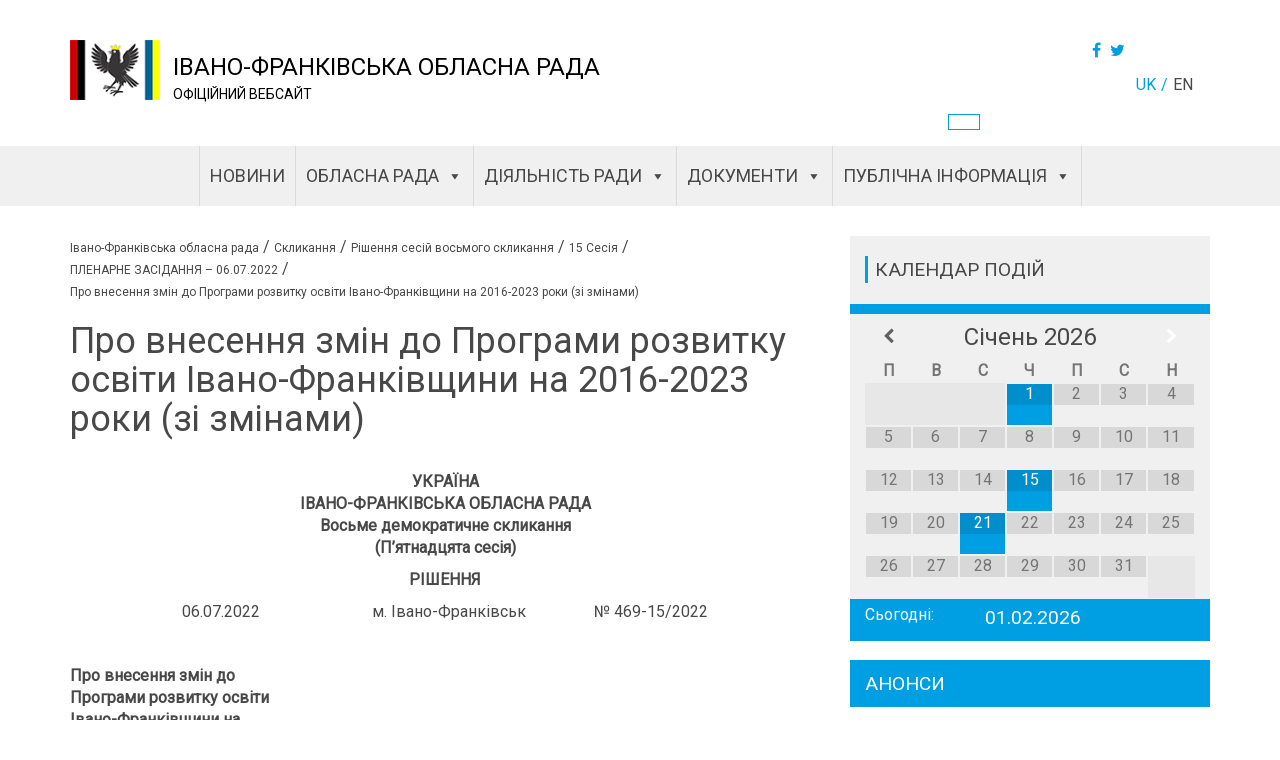

--- FILE ---
content_type: text/html; charset=UTF-8
request_url: https://orada.if.ua/decision/469-15-2022/
body_size: 18950
content:



 <!DOCTYPE html><html lang="uk"><head><title>Про внесення змін до Програми розвитку освіти Івано-Франківщини на 2016-2023 роки (зі змінами) - Івано-Франківська обласна рада</title><meta charset="utf-8"><meta name="viewport" content="width=device-width, initial-scale=1"><link rel="stylesheet" href="https://maxcdn.bootstrapcdn.com/bootstrap/3.3.7/css/bootstrap.min.css"><link rel="stylesheet" type="text/css" href="https://cdnjs.cloudflare.com/ajax/libs/font-awesome/4.7.0/css/font-awesome.css"><link rel="stylesheet" href="https://cdnjs.cloudflare.com/ajax/libs/bootstrap-select/1.11.2/css/bootstrap-select.min.css"><link rel="stylesheet" type="text/css" href="https://orada.if.ua/wp-content/cache/autoptimize/css/autoptimize_single_e6187435d1ab8162a240cf3d71bad03f.css"><meta property="og:url"           content="https://orada.if.ua" /><meta property="og:type"          content="website" /><meta property="og:title"         content="Івано-Франківська обласна рада" /><meta property="og:description"   content="ОФІЦІЙНИЙ ВЕБСАЙТ" /><meta property="og:image"         content="/var/www/vhosts/orada.if.ua/httpdocs/wp-content/themes/fly-fox/img/header/logo.png" /><meta name='robots' content='index, follow, max-image-preview:large, max-snippet:-1, max-video-preview:-1' /><link rel="canonical" href="https://orada.if.ua/decision/469-15-2022/" /><meta property="og:locale" content="uk_UA" /><meta property="og:type" content="article" /><meta property="og:title" content="Про внесення змін до Програми розвитку освіти Івано-Франківщини на 2016-2023 роки (зі змінами) - Івано-Франківська обласна рада" /><meta property="og:description" content="УКРАЇНА ІВАНО-ФРАНКІВСЬКА ОБЛАСНА РАДА Восьме демократичне скликання (П&#8217;ятнадцята сесія) РІШЕННЯ 06.07.2022                            м. Івано-Франківськ                 №..." /><meta property="og:url" content="https://orada.if.ua/decision/469-15-2022/" /><meta property="og:site_name" content="Івано-Франківська обласна рада" /><meta name="twitter:card" content="summary_large_image" /><meta name="twitter:label1" content="Прибл. час читання" /><meta name="twitter:data1" content="8 хвилин" /> <script type="application/ld+json" class="yoast-schema-graph">{"@context":"https://schema.org","@graph":[{"@type":"WebPage","@id":"https://orada.if.ua/decision/469-15-2022/","url":"https://orada.if.ua/decision/469-15-2022/","name":"Про внесення змін до Програми розвитку освіти Івано-Франківщини на 2016-2023 роки (зі змінами) - Івано-Франківська обласна рада","isPartOf":{"@id":"https://orada.if.ua/#website"},"datePublished":"2022-07-12T06:58:59+00:00","dateModified":"2022-07-12T06:58:59+00:00","breadcrumb":{"@id":"https://orada.if.ua/decision/469-15-2022/#breadcrumb"},"inLanguage":"uk","potentialAction":[{"@type":"ReadAction","target":["https://orada.if.ua/decision/469-15-2022/"]}]},{"@type":"BreadcrumbList","@id":"https://orada.if.ua/decision/469-15-2022/#breadcrumb","itemListElement":[{"@type":"ListItem","position":1,"name":"ГОЛОВНА","item":"https://orada.if.ua/"},{"@type":"ListItem","position":2,"name":"Про внесення змін до Програми розвитку освіти Івано-Франківщини на 2016-2023 роки (зі змінами)"}]},{"@type":"WebSite","@id":"https://orada.if.ua/#website","url":"https://orada.if.ua/","name":"Івано-Франківська обласна рада","description":"ОФІЦІЙНИЙ ВЕБСАЙТ","publisher":{"@id":"https://orada.if.ua/#organization"},"potentialAction":[{"@type":"SearchAction","target":{"@type":"EntryPoint","urlTemplate":"https://orada.if.ua/?s={search_term_string}"},"query-input":"required name=search_term_string"}],"inLanguage":"uk"},{"@type":"Organization","@id":"https://orada.if.ua/#organization","name":"Івано-Франківська обласна рада","url":"https://orada.if.ua/","logo":{"@type":"ImageObject","inLanguage":"uk","@id":"https://orada.if.ua/#/schema/logo/image/","url":"https://orada.if.ua/wp-content/uploads/2018/05/cropped-logo-100.png","contentUrl":"https://orada.if.ua/wp-content/uploads/2018/05/cropped-logo-100.png","width":100,"height":67,"caption":"Івано-Франківська обласна рада"},"image":{"@id":"https://orada.if.ua/#/schema/logo/image/"}}]}</script> <link rel="alternate" type="application/rss+xml" title="Івано-Франківська обласна рада &raquo; Про внесення змін до Програми розвитку освіти Івано-Франківщини на 2016-2023 роки (зі змінами) Канал коментарів" href="https://orada.if.ua/decision/469-15-2022/feed/" /> <script type="text/javascript">window._wpemojiSettings = {"baseUrl":"https:\/\/s.w.org\/images\/core\/emoji\/14.0.0\/72x72\/","ext":".png","svgUrl":"https:\/\/s.w.org\/images\/core\/emoji\/14.0.0\/svg\/","svgExt":".svg","source":{"concatemoji":"https:\/\/orada.if.ua\/wp-includes\/js\/wp-emoji-release.min.js?ver=6.2.8"}};
/*! This file is auto-generated */
!function(e,a,t){var n,r,o,i=a.createElement("canvas"),p=i.getContext&&i.getContext("2d");function s(e,t){p.clearRect(0,0,i.width,i.height),p.fillText(e,0,0);e=i.toDataURL();return p.clearRect(0,0,i.width,i.height),p.fillText(t,0,0),e===i.toDataURL()}function c(e){var t=a.createElement("script");t.src=e,t.defer=t.type="text/javascript",a.getElementsByTagName("head")[0].appendChild(t)}for(o=Array("flag","emoji"),t.supports={everything:!0,everythingExceptFlag:!0},r=0;r<o.length;r++)t.supports[o[r]]=function(e){if(p&&p.fillText)switch(p.textBaseline="top",p.font="600 32px Arial",e){case"flag":return s("\ud83c\udff3\ufe0f\u200d\u26a7\ufe0f","\ud83c\udff3\ufe0f\u200b\u26a7\ufe0f")?!1:!s("\ud83c\uddfa\ud83c\uddf3","\ud83c\uddfa\u200b\ud83c\uddf3")&&!s("\ud83c\udff4\udb40\udc67\udb40\udc62\udb40\udc65\udb40\udc6e\udb40\udc67\udb40\udc7f","\ud83c\udff4\u200b\udb40\udc67\u200b\udb40\udc62\u200b\udb40\udc65\u200b\udb40\udc6e\u200b\udb40\udc67\u200b\udb40\udc7f");case"emoji":return!s("\ud83e\udef1\ud83c\udffb\u200d\ud83e\udef2\ud83c\udfff","\ud83e\udef1\ud83c\udffb\u200b\ud83e\udef2\ud83c\udfff")}return!1}(o[r]),t.supports.everything=t.supports.everything&&t.supports[o[r]],"flag"!==o[r]&&(t.supports.everythingExceptFlag=t.supports.everythingExceptFlag&&t.supports[o[r]]);t.supports.everythingExceptFlag=t.supports.everythingExceptFlag&&!t.supports.flag,t.DOMReady=!1,t.readyCallback=function(){t.DOMReady=!0},t.supports.everything||(n=function(){t.readyCallback()},a.addEventListener?(a.addEventListener("DOMContentLoaded",n,!1),e.addEventListener("load",n,!1)):(e.attachEvent("onload",n),a.attachEvent("onreadystatechange",function(){"complete"===a.readyState&&t.readyCallback()})),(e=t.source||{}).concatemoji?c(e.concatemoji):e.wpemoji&&e.twemoji&&(c(e.twemoji),c(e.wpemoji)))}(window,document,window._wpemojiSettings);</script> <style type="text/css">img.wp-smiley,
img.emoji {
	display: inline !important;
	border: none !important;
	box-shadow: none !important;
	height: 1em !important;
	width: 1em !important;
	margin: 0 0.07em !important;
	vertical-align: -0.1em !important;
	background: none !important;
	padding: 0 !important;
}</style><link rel='stylesheet' id='wp-block-library-css' href='https://orada.if.ua/wp-includes/css/dist/block-library/style.min.css?ver=6.2.8' type='text/css' media='all' /><link rel='stylesheet' id='classic-theme-styles-css' href='https://orada.if.ua/wp-includes/css/classic-themes.min.css?ver=6.2.8' type='text/css' media='all' /><style id='global-styles-inline-css' type='text/css'>body{--wp--preset--color--black: #000000;--wp--preset--color--cyan-bluish-gray: #abb8c3;--wp--preset--color--white: #ffffff;--wp--preset--color--pale-pink: #f78da7;--wp--preset--color--vivid-red: #cf2e2e;--wp--preset--color--luminous-vivid-orange: #ff6900;--wp--preset--color--luminous-vivid-amber: #fcb900;--wp--preset--color--light-green-cyan: #7bdcb5;--wp--preset--color--vivid-green-cyan: #00d084;--wp--preset--color--pale-cyan-blue: #8ed1fc;--wp--preset--color--vivid-cyan-blue: #0693e3;--wp--preset--color--vivid-purple: #9b51e0;--wp--preset--gradient--vivid-cyan-blue-to-vivid-purple: linear-gradient(135deg,rgba(6,147,227,1) 0%,rgb(155,81,224) 100%);--wp--preset--gradient--light-green-cyan-to-vivid-green-cyan: linear-gradient(135deg,rgb(122,220,180) 0%,rgb(0,208,130) 100%);--wp--preset--gradient--luminous-vivid-amber-to-luminous-vivid-orange: linear-gradient(135deg,rgba(252,185,0,1) 0%,rgba(255,105,0,1) 100%);--wp--preset--gradient--luminous-vivid-orange-to-vivid-red: linear-gradient(135deg,rgba(255,105,0,1) 0%,rgb(207,46,46) 100%);--wp--preset--gradient--very-light-gray-to-cyan-bluish-gray: linear-gradient(135deg,rgb(238,238,238) 0%,rgb(169,184,195) 100%);--wp--preset--gradient--cool-to-warm-spectrum: linear-gradient(135deg,rgb(74,234,220) 0%,rgb(151,120,209) 20%,rgb(207,42,186) 40%,rgb(238,44,130) 60%,rgb(251,105,98) 80%,rgb(254,248,76) 100%);--wp--preset--gradient--blush-light-purple: linear-gradient(135deg,rgb(255,206,236) 0%,rgb(152,150,240) 100%);--wp--preset--gradient--blush-bordeaux: linear-gradient(135deg,rgb(254,205,165) 0%,rgb(254,45,45) 50%,rgb(107,0,62) 100%);--wp--preset--gradient--luminous-dusk: linear-gradient(135deg,rgb(255,203,112) 0%,rgb(199,81,192) 50%,rgb(65,88,208) 100%);--wp--preset--gradient--pale-ocean: linear-gradient(135deg,rgb(255,245,203) 0%,rgb(182,227,212) 50%,rgb(51,167,181) 100%);--wp--preset--gradient--electric-grass: linear-gradient(135deg,rgb(202,248,128) 0%,rgb(113,206,126) 100%);--wp--preset--gradient--midnight: linear-gradient(135deg,rgb(2,3,129) 0%,rgb(40,116,252) 100%);--wp--preset--duotone--dark-grayscale: url('#wp-duotone-dark-grayscale');--wp--preset--duotone--grayscale: url('#wp-duotone-grayscale');--wp--preset--duotone--purple-yellow: url('#wp-duotone-purple-yellow');--wp--preset--duotone--blue-red: url('#wp-duotone-blue-red');--wp--preset--duotone--midnight: url('#wp-duotone-midnight');--wp--preset--duotone--magenta-yellow: url('#wp-duotone-magenta-yellow');--wp--preset--duotone--purple-green: url('#wp-duotone-purple-green');--wp--preset--duotone--blue-orange: url('#wp-duotone-blue-orange');--wp--preset--font-size--small: 13px;--wp--preset--font-size--medium: 20px;--wp--preset--font-size--large: 36px;--wp--preset--font-size--x-large: 42px;--wp--preset--spacing--20: 0.44rem;--wp--preset--spacing--30: 0.67rem;--wp--preset--spacing--40: 1rem;--wp--preset--spacing--50: 1.5rem;--wp--preset--spacing--60: 2.25rem;--wp--preset--spacing--70: 3.38rem;--wp--preset--spacing--80: 5.06rem;--wp--preset--shadow--natural: 6px 6px 9px rgba(0, 0, 0, 0.2);--wp--preset--shadow--deep: 12px 12px 50px rgba(0, 0, 0, 0.4);--wp--preset--shadow--sharp: 6px 6px 0px rgba(0, 0, 0, 0.2);--wp--preset--shadow--outlined: 6px 6px 0px -3px rgba(255, 255, 255, 1), 6px 6px rgba(0, 0, 0, 1);--wp--preset--shadow--crisp: 6px 6px 0px rgba(0, 0, 0, 1);}:where(.is-layout-flex){gap: 0.5em;}body .is-layout-flow > .alignleft{float: left;margin-inline-start: 0;margin-inline-end: 2em;}body .is-layout-flow > .alignright{float: right;margin-inline-start: 2em;margin-inline-end: 0;}body .is-layout-flow > .aligncenter{margin-left: auto !important;margin-right: auto !important;}body .is-layout-constrained > .alignleft{float: left;margin-inline-start: 0;margin-inline-end: 2em;}body .is-layout-constrained > .alignright{float: right;margin-inline-start: 2em;margin-inline-end: 0;}body .is-layout-constrained > .aligncenter{margin-left: auto !important;margin-right: auto !important;}body .is-layout-constrained > :where(:not(.alignleft):not(.alignright):not(.alignfull)){max-width: var(--wp--style--global--content-size);margin-left: auto !important;margin-right: auto !important;}body .is-layout-constrained > .alignwide{max-width: var(--wp--style--global--wide-size);}body .is-layout-flex{display: flex;}body .is-layout-flex{flex-wrap: wrap;align-items: center;}body .is-layout-flex > *{margin: 0;}:where(.wp-block-columns.is-layout-flex){gap: 2em;}.has-black-color{color: var(--wp--preset--color--black) !important;}.has-cyan-bluish-gray-color{color: var(--wp--preset--color--cyan-bluish-gray) !important;}.has-white-color{color: var(--wp--preset--color--white) !important;}.has-pale-pink-color{color: var(--wp--preset--color--pale-pink) !important;}.has-vivid-red-color{color: var(--wp--preset--color--vivid-red) !important;}.has-luminous-vivid-orange-color{color: var(--wp--preset--color--luminous-vivid-orange) !important;}.has-luminous-vivid-amber-color{color: var(--wp--preset--color--luminous-vivid-amber) !important;}.has-light-green-cyan-color{color: var(--wp--preset--color--light-green-cyan) !important;}.has-vivid-green-cyan-color{color: var(--wp--preset--color--vivid-green-cyan) !important;}.has-pale-cyan-blue-color{color: var(--wp--preset--color--pale-cyan-blue) !important;}.has-vivid-cyan-blue-color{color: var(--wp--preset--color--vivid-cyan-blue) !important;}.has-vivid-purple-color{color: var(--wp--preset--color--vivid-purple) !important;}.has-black-background-color{background-color: var(--wp--preset--color--black) !important;}.has-cyan-bluish-gray-background-color{background-color: var(--wp--preset--color--cyan-bluish-gray) !important;}.has-white-background-color{background-color: var(--wp--preset--color--white) !important;}.has-pale-pink-background-color{background-color: var(--wp--preset--color--pale-pink) !important;}.has-vivid-red-background-color{background-color: var(--wp--preset--color--vivid-red) !important;}.has-luminous-vivid-orange-background-color{background-color: var(--wp--preset--color--luminous-vivid-orange) !important;}.has-luminous-vivid-amber-background-color{background-color: var(--wp--preset--color--luminous-vivid-amber) !important;}.has-light-green-cyan-background-color{background-color: var(--wp--preset--color--light-green-cyan) !important;}.has-vivid-green-cyan-background-color{background-color: var(--wp--preset--color--vivid-green-cyan) !important;}.has-pale-cyan-blue-background-color{background-color: var(--wp--preset--color--pale-cyan-blue) !important;}.has-vivid-cyan-blue-background-color{background-color: var(--wp--preset--color--vivid-cyan-blue) !important;}.has-vivid-purple-background-color{background-color: var(--wp--preset--color--vivid-purple) !important;}.has-black-border-color{border-color: var(--wp--preset--color--black) !important;}.has-cyan-bluish-gray-border-color{border-color: var(--wp--preset--color--cyan-bluish-gray) !important;}.has-white-border-color{border-color: var(--wp--preset--color--white) !important;}.has-pale-pink-border-color{border-color: var(--wp--preset--color--pale-pink) !important;}.has-vivid-red-border-color{border-color: var(--wp--preset--color--vivid-red) !important;}.has-luminous-vivid-orange-border-color{border-color: var(--wp--preset--color--luminous-vivid-orange) !important;}.has-luminous-vivid-amber-border-color{border-color: var(--wp--preset--color--luminous-vivid-amber) !important;}.has-light-green-cyan-border-color{border-color: var(--wp--preset--color--light-green-cyan) !important;}.has-vivid-green-cyan-border-color{border-color: var(--wp--preset--color--vivid-green-cyan) !important;}.has-pale-cyan-blue-border-color{border-color: var(--wp--preset--color--pale-cyan-blue) !important;}.has-vivid-cyan-blue-border-color{border-color: var(--wp--preset--color--vivid-cyan-blue) !important;}.has-vivid-purple-border-color{border-color: var(--wp--preset--color--vivid-purple) !important;}.has-vivid-cyan-blue-to-vivid-purple-gradient-background{background: var(--wp--preset--gradient--vivid-cyan-blue-to-vivid-purple) !important;}.has-light-green-cyan-to-vivid-green-cyan-gradient-background{background: var(--wp--preset--gradient--light-green-cyan-to-vivid-green-cyan) !important;}.has-luminous-vivid-amber-to-luminous-vivid-orange-gradient-background{background: var(--wp--preset--gradient--luminous-vivid-amber-to-luminous-vivid-orange) !important;}.has-luminous-vivid-orange-to-vivid-red-gradient-background{background: var(--wp--preset--gradient--luminous-vivid-orange-to-vivid-red) !important;}.has-very-light-gray-to-cyan-bluish-gray-gradient-background{background: var(--wp--preset--gradient--very-light-gray-to-cyan-bluish-gray) !important;}.has-cool-to-warm-spectrum-gradient-background{background: var(--wp--preset--gradient--cool-to-warm-spectrum) !important;}.has-blush-light-purple-gradient-background{background: var(--wp--preset--gradient--blush-light-purple) !important;}.has-blush-bordeaux-gradient-background{background: var(--wp--preset--gradient--blush-bordeaux) !important;}.has-luminous-dusk-gradient-background{background: var(--wp--preset--gradient--luminous-dusk) !important;}.has-pale-ocean-gradient-background{background: var(--wp--preset--gradient--pale-ocean) !important;}.has-electric-grass-gradient-background{background: var(--wp--preset--gradient--electric-grass) !important;}.has-midnight-gradient-background{background: var(--wp--preset--gradient--midnight) !important;}.has-small-font-size{font-size: var(--wp--preset--font-size--small) !important;}.has-medium-font-size{font-size: var(--wp--preset--font-size--medium) !important;}.has-large-font-size{font-size: var(--wp--preset--font-size--large) !important;}.has-x-large-font-size{font-size: var(--wp--preset--font-size--x-large) !important;}
.wp-block-navigation a:where(:not(.wp-element-button)){color: inherit;}
:where(.wp-block-columns.is-layout-flex){gap: 2em;}
.wp-block-pullquote{font-size: 1.5em;line-height: 1.6;}</style><link rel='stylesheet' id='megamenu-css' href='https://orada.if.ua/wp-content/uploads/maxmegamenu/style_uk.css?ver=10d1e3' type='text/css' media='all' /><link rel='stylesheet' id='dashicons-css' href='https://orada.if.ua/wp-includes/css/dashicons.min.css?ver=6.2.8' type='text/css' media='all' /><link rel='stylesheet' id='simcal-qtip-css' href='https://orada.if.ua/wp-content/plugins/google-calendar-events/assets/css/vendor/jquery.qtip.min.css?ver=3.1.43' type='text/css' media='all' /><link rel='stylesheet' id='simcal-default-calendar-grid-css' href='https://orada.if.ua/wp-content/plugins/google-calendar-events/assets/css/default-calendar-grid.min.css?ver=3.1.43' type='text/css' media='all' /><link rel='stylesheet' id='simcal-default-calendar-list-css' href='https://orada.if.ua/wp-content/plugins/google-calendar-events/assets/css/default-calendar-list.min.css?ver=3.1.43' type='text/css' media='all' /> <script type='text/javascript' src='https://orada.if.ua/wp-includes/js/jquery/jquery.min.js?ver=3.6.4' id='jquery-core-js'></script> <script type='text/javascript' id='custom-js-extra'>var myPlugin = {"ajaxurl":"https:\/\/orada.if.ua\/wp-admin\/admin-ajax.php"};
var myPlugin = {"ajaxurl":"https:\/\/orada.if.ua\/wp-admin\/admin-ajax.php"};
var myPlugin = {"ajaxurl":"https:\/\/orada.if.ua\/wp-admin\/admin-ajax.php"};</script> <link rel="https://api.w.org/" href="https://orada.if.ua/wp-json/" /><link rel="EditURI" type="application/rsd+xml" title="RSD" href="https://orada.if.ua/xmlrpc.php?rsd" /><link rel="wlwmanifest" type="application/wlwmanifest+xml" href="https://orada.if.ua/wp-includes/wlwmanifest.xml" /><link rel='shortlink' href='https://orada.if.ua/?p=32690' /><link rel="alternate" type="application/json+oembed" href="https://orada.if.ua/wp-json/oembed/1.0/embed?url=https%3A%2F%2Forada.if.ua%2Fdecision%2F469-15-2022%2F" /><link rel="alternate" type="text/xml+oembed" href="https://orada.if.ua/wp-json/oembed/1.0/embed?url=https%3A%2F%2Forada.if.ua%2Fdecision%2F469-15-2022%2F&#038;format=xml" /> <script type="text/javascript" src="//orada.if.ua/?wordfence_syncAttackData=1769899978.3203" async></script><link rel="icon" href="https://orada.if.ua/wp-content/uploads/2018/02/cropped-logo-1-32x32.png" sizes="32x32" /><link rel="icon" href="https://orada.if.ua/wp-content/uploads/2018/02/cropped-logo-1-192x192.png" sizes="192x192" /><link rel="apple-touch-icon" href="https://orada.if.ua/wp-content/uploads/2018/02/cropped-logo-1-180x180.png" /><meta name="msapplication-TileImage" content="https://orada.if.ua/wp-content/uploads/2018/02/cropped-logo-1-270x270.png" /><style type="text/css">/** Mega Menu CSS: fs **/</style></head><body><div class="wrapper"><div class="content"><div class="header"><div class="container"><div class="row"><div class="col-xs-12 col-md-1"><div class="logo"> <a href="/"> <a href="https://orada.if.ua/" class="custom-logo-link" rel="home"><img width="100" height="67" src="https://orada.if.ua/wp-content/uploads/2018/05/cropped-logo-100.png" class="custom-logo" alt="Івано-Франківська обласна рада" decoding="async" /></a> </a></div></div><div class="col-xs-12 col-md-6 logo-title"> <a href="/" class="home-link"><div class="site-name">Івано-Франківська обласна рада</div> </a><div class="site-description"> <span>ОФІЦІЙНИЙ ВЕБСАЙТ</span> </span></div></div><div class="col-xs-12 col-md-5 right"> <span class="header-right-btn single-post__buttons"> <span class="users-btn"> <a href="#"></a> </span> <span class="header-social"> <a href="https://www.facebook.com/sharer.php?s=100&p[url]=https%3A%2F%2Forada.if.ua%2Fdecision%2F469-15-2022%2F&p[title]=&p[summary]=УКРАЇНА ІВАНО-ФРАНКІВСЬКА ОБЛАСНА РАДА Восьме демократичне скликання (П&#8217;ятнадцята сесія) РІШЕННЯ 06.07.2022                            м. Івано-Франківськ                 №...&p[images][0]=" onclick="window.open(this.href, this.title, 'toolbar=0, status=0, width=548, height=325'); return false" title="Facebook" target="_parent"><i class="fa fa-facebook" aria-hidden="true"></i></a> <a href="https://twitter.com/share?text=Про внесення змін до Програми розвитку освіти Івано-Франківщини на 2016-2023 роки (зі змінами)&url=https%3A%2F%2Forada.if.ua%2Fdecision%2F469-15-2022%2F" title="Twitter" onclick="window.open(this.href, this.title, 'toolbar=0, status=0, width=548, height=325'); return false" target="_parent"> <i class="fa fa-twitter" aria-hidden="true"></i> </a> </span> </span><div class="right"><div class="language"><ul><li class="lang-item lang-item-50 lang-item-uk current-lang lang-item-first"><a  lang="uk" hreflang="uk" href="https://orada.if.ua/decision/469-15-2022/">uk</a></li><li class="lang-item lang-item-58 lang-item-en no-translation"><a  lang="en-AU" hreflang="en-AU" href="https://orada.if.ua/en/%d0%b3%d0%be%d0%bb%d0%be%d0%b2%d0%bd%d0%b0/">en</a></li></ul></div></div></div><div class="nav-btn"> <span></span> <span></span> <span></span></div></div></div><div class="container"><div class="row"><div class="col-md-9"></div><div class="col-md-3"><div class="bad-vision"></div></div></div></div><div class="header-nav headed-nav__mob-hidden"> <span class="close-nav"><i class="fa fa-times-circle-o" aria-hidden="true"></i></span><div id="mega-menu-wrap-main-menu" class="mega-menu-wrap"><div class="mega-menu-toggle"><div class="mega-toggle-blocks-left"></div><div class="mega-toggle-blocks-center"></div><div class="mega-toggle-blocks-right"><div class='mega-toggle-block mega-menu-toggle-block mega-toggle-block-1' id='mega-toggle-block-1' tabindex='0'><span class='mega-toggle-label' role='button' aria-expanded='false'><span class='mega-toggle-label-closed'>MENU</span><span class='mega-toggle-label-open'>MENU</span></span></div></div></div><ul id="mega-menu-main-menu" class="mega-menu max-mega-menu mega-menu-horizontal mega-no-js" data-event="click" data-effect="disabled" data-effect-speed="200" data-effect-mobile="disabled" data-effect-speed-mobile="0" data-mobile-force-width="false" data-second-click="close" data-document-click="collapse" data-vertical-behaviour="standard" data-breakpoint="0" data-unbind="true" data-mobile-state="collapse_all" data-hover-intent-timeout="300" data-hover-intent-interval="100"><li class='mega-menu-item mega-menu-item-type-post_type mega-menu-item-object-page mega-menu-megamenu mega-align-bottom-left mega-menu-megamenu mega-menu-item-106' id='mega-menu-item-106'><a class="mega-menu-link" href="https://orada.if.ua/news/" tabindex="0">Новини</a></li><li class='mega-menu-item mega-menu-item-type-post_type mega-menu-item-object-page mega-menu-item-privacy-policy mega-menu-item-has-children mega-menu-megamenu mega-align-bottom-left mega-menu-grid mega-disable-link mega-menu-item-102' id='mega-menu-item-102'><a class="mega-menu-link" tabindex="0" aria-haspopup="true" aria-expanded="false" role="button">ОБЛАСНА РАДА<span class="mega-indicator"></span></a><ul class="mega-sub-menu"><li class='mega-menu-row mega-main-menu-top-sub-menu main-menu-top-sub-menu' id='mega-menu-102-0'><ul class="mega-sub-menu"><li class='mega-menu-column mega-menu-columns-4-of-12' id='mega-menu-102-0-0'><ul class="mega-sub-menu"><li class='mega-menu-item mega-menu-item-type-post_type mega-menu-item-object-deputies mega-menu-item-1075' id='mega-menu-item-1075'><a class="mega-menu-link" href="https://orada.if.ua/deputies/sych-oleksandr-maksymovych/">Голова обласної ради</a></li><li class='mega-menu-item mega-menu-item-type-post_type mega-menu-item-object-deputies mega-menu-item-1079' id='mega-menu-item-1079'><a class="mega-menu-link" href="https://orada.if.ua/deputies/%d0%bf%d0%b5%d1%80%d1%88%d0%b8%d0%b9-%d0%b7%d0%b0%d1%81%d1%82%d1%83%d0%bf%d0%bd%d0%b8%d0%ba-%d0%b3%d0%be%d0%bb%d0%be%d0%b2%d0%b8/">Перший заступник голови</a></li><li class='mega-menu-item mega-menu-item-type-post_type mega-menu-item-object-deputies mega-menu-item-1084' id='mega-menu-item-1084'><a class="mega-menu-link" href="https://orada.if.ua/deputies/%d0%b7%d0%b0%d1%81%d1%82%d1%83%d0%bf%d0%bd%d0%b8%d0%ba-%d0%b3%d0%be%d0%bb%d0%be%d0%b2%d0%b8/">Заступник голови</a></li><li class='mega-menu-item mega-menu-item-type-post_type mega-menu-item-object-page mega-menu-item-834' id='mega-menu-item-834'><a class="mega-menu-link" href="https://orada.if.ua/%d0%be%d0%b1%d0%bb%d0%b0%d1%81%d0%bd%d0%b0-%d1%80%d0%b0%d0%b4%d0%b0/sklad-prezydiyi/">Склад президії</a></li><li class='mega-menu-item mega-menu-item-type-post_type mega-menu-item-object-page mega-menu-item-5947' id='mega-menu-item-5947'><a class="mega-menu-link" href="https://orada.if.ua/deputatskyj-sklad-za-komisiyamy/">Постійні комісії</a></li><li class='mega-menu-item mega-menu-item-type-post_type mega-menu-item-object-page mega-menu-item-835' id='mega-menu-item-835'><a class="mega-menu-link" href="https://orada.if.ua/%d0%be%d0%b1%d0%bb%d0%b0%d1%81%d0%bd%d0%b0-%d1%80%d0%b0%d0%b4%d0%b0/%d0%b4%d0%b5%d0%bf%d1%83%d1%82%d0%b0%d1%82%d0%b8/">Депутати</a></li><li class='mega-menu-item mega-menu-item-type-post_type mega-menu-item-object-page mega-menu-item-730' id='mega-menu-item-730'><a class="mega-menu-link" href="https://orada.if.ua/%d0%be%d0%b1%d0%bb%d0%b0%d1%81%d0%bd%d0%b0-%d1%80%d0%b0%d0%b4%d0%b0/pomichnyky-konsultanty-deputativ/">Помічники-консультанти депутатів</a></li><li class='mega-menu-item mega-menu-item-type-post_type mega-menu-item-object-page mega-menu-item-836' id='mega-menu-item-836'><a class="mega-menu-link" href="https://orada.if.ua/%d0%be%d0%b1%d0%bb%d0%b0%d1%81%d0%bd%d0%b0-%d1%80%d0%b0%d0%b4%d0%b0/reglament-oblasnoyi-rady/">Регламент обласної ради</a></li><li class='mega-menu-item mega-menu-item-type-post_type mega-menu-item-object-page mega-menu-item-723' id='mega-menu-item-723'><a class="mega-menu-link" href="https://orada.if.ua/%d0%be%d0%b1%d0%bb%d0%b0%d1%81%d0%bd%d0%b0-%d1%80%d0%b0%d0%b4%d0%b0/dovidnyk-deputata/">Довідник депутата</a></li><li class='mega-menu-item mega-menu-item-type-post_type mega-menu-item-object-page mega-menu-item-725' id='mega-menu-item-725'><a class="mega-menu-link" href="https://orada.if.ua/%d0%be%d0%b1%d0%bb%d0%b0%d1%81%d0%bd%d0%b0-%d1%80%d0%b0%d0%b4%d0%b0/zvity-golovy/">Звіти голови</a></li><li class='mega-menu-item mega-menu-item-type-post_type mega-menu-item-object-page mega-menu-item-44127' id='mega-menu-item-44127'><a class="mega-menu-link" href="https://orada.if.ua/nagorody-ta-vidznaky-ivano-frankivskoyi-oblasnoyi-rady/">Нагороди</a></li><li class='mega-menu-item mega-menu-item-type-post_type mega-menu-item-object-page mega-menu-item-728' id='mega-menu-item-728'><a class="mega-menu-link" href="https://orada.if.ua/%d0%be%d0%b1%d0%bb%d0%b0%d1%81%d0%bd%d0%b0-%d1%80%d0%b0%d0%b4%d0%b0/%d0%bf%d0%b5%d1%80%d0%b5%d0%bb%d1%96%d0%ba-%d0%b4%d0%b5%d0%bf%d1%83%d1%82%d0%b0%d1%82%d1%96%d0%b2-%d0%bf%d0%be%d0%bf%d0%b5%d1%80%d0%b5%d0%b4%d0%bd%d1%96%d1%85-%d1%81%d0%ba%d0%bb%d0%b8%d0%ba%d0%b0/">Перелік депутатів попередніх скликань</a></li><li class='mega-menu-item mega-menu-item-type-post_type mega-menu-item-object-page mega-menu-item-726' id='mega-menu-item-726'><a class="mega-menu-link" href="https://orada.if.ua/%d0%be%d0%b1%d0%bb%d0%b0%d1%81%d0%bd%d0%b0-%d1%80%d0%b0%d0%b4%d0%b0/%d0%ba%d0%be%d0%bd%d1%82%d0%b0%d0%ba%d1%82%d0%b8/">Контакти</a></li></ul></li><li class='mega-menu-column mega-menu-columns-7-of-12' id='mega-menu-102-0-1'><ul class="mega-sub-menu"><li class='mega-menu-item mega-menu-item-type-post_type mega-menu-item-object-page mega-menu-item-has-children mega-disable-link mega-menu-item-702' id='mega-menu-item-702'><a class="mega-menu-link" tabindex="0">виконавчий апарат<span class="mega-indicator"></span></a><ul class="mega-sub-menu"><li class='mega-menu-item mega-menu-item-type-post_type mega-menu-item-object-page mega-menu-item-716' id='mega-menu-item-716'><a class="mega-menu-link" href="https://orada.if.ua/%d0%be%d0%b1%d0%bb%d0%b0%d1%81%d0%bd%d0%b0-%d1%80%d0%b0%d0%b4%d0%b0/%d0%b2%d0%b8%d0%ba%d0%be%d0%bd%d0%b0%d0%b2%d1%87%d0%b8%d0%b9-%d0%b0%d0%bf%d0%b0%d1%80%d0%b0%d1%82/%d0%ba%d0%b5%d1%80%d1%96%d0%b2%d0%bd%d0%b8%d1%86%d1%82%d0%b2%d0%be-%d0%be%d0%b1%d0%bb%d0%b0%d1%81%d0%bd%d0%be%d1%97-%d1%80%d0%b0%d0%b4%d0%b8/">Керівництво обласної ради</a></li><li class='mega-menu-item mega-menu-item-type-post_type mega-menu-item-object-page mega-menu-item-24782' id='mega-menu-item-24782'><a class="mega-menu-link" href="https://orada.if.ua/%d0%be%d0%b1%d0%bb%d0%b0%d1%81%d0%bd%d0%b0-%d1%80%d0%b0%d0%b4%d0%b0/%d0%b2%d0%b8%d0%ba%d0%be%d0%bd%d0%b0%d0%b2%d1%87%d0%b8%d0%b9-%d0%b0%d0%bf%d0%b0%d1%80%d0%b0%d1%82/%d0%ba%d0%b5%d1%80%d1%83%d1%8e%d1%87%d0%b8%d0%b9-%d1%81%d0%bf%d1%80%d0%b0%d0%b2%d0%b0%d0%bc%d0%b8-%d0%be%d0%b1%d0%bb%d0%b0%d1%81%d0%bd%d0%be%d1%97-%d1%80%d0%b0%d0%b4%d0%b8/">Керуючий справами обласної ради</a></li><li class='mega-menu-item mega-menu-item-type-post_type mega-menu-item-object-page mega-menu-item-719' id='mega-menu-item-719'><a class="mega-menu-link" href="https://orada.if.ua/%d0%be%d0%b1%d0%bb%d0%b0%d1%81%d0%bd%d0%b0-%d1%80%d0%b0%d0%b4%d0%b0/%d0%b2%d0%b8%d0%ba%d0%be%d0%bd%d0%b0%d0%b2%d1%87%d0%b8%d0%b9-%d0%b0%d0%bf%d0%b0%d1%80%d0%b0%d1%82/%d0%bf%d0%b0%d1%82%d1%80%d0%be%d0%bd%d0%b0%d1%82%d0%bd%d0%b0-%d1%81%d0%bb%d1%83%d0%b6%d0%b1%d0%b0/">Патронатна служба голови обласної ради</a></li><li class='mega-menu-item mega-menu-item-type-post_type mega-menu-item-object-page mega-menu-item-717' id='mega-menu-item-717'><a class="mega-menu-link" href="https://orada.if.ua/%d0%be%d0%b1%d0%bb%d0%b0%d1%81%d0%bd%d0%b0-%d1%80%d0%b0%d0%b4%d0%b0/%d0%b2%d0%b8%d0%ba%d0%be%d0%bd%d0%b0%d0%b2%d1%87%d0%b8%d0%b9-%d0%b0%d0%bf%d0%b0%d1%80%d0%b0%d1%82/organizaczijnyj-viddil/">Відділ організаційної роботи</a></li><li class='mega-menu-item mega-menu-item-type-post_type mega-menu-item-object-page mega-menu-item-706' id='mega-menu-item-706'><a class="mega-menu-link" href="https://orada.if.ua/%d0%be%d0%b1%d0%bb%d0%b0%d1%81%d0%bd%d0%b0-%d1%80%d0%b0%d0%b4%d0%b0/%d0%b2%d0%b8%d0%ba%d0%be%d0%bd%d0%b0%d0%b2%d1%87%d0%b8%d0%b9-%d0%b0%d0%bf%d0%b0%d1%80%d0%b0%d1%82/viddil-dokumentoobigu/">Відділ документального забезпечення</a></li><li class='mega-menu-item mega-menu-item-type-post_type mega-menu-item-object-page mega-menu-item-708' id='mega-menu-item-708'><a class="mega-menu-link" href="https://orada.if.ua/%d0%be%d0%b1%d0%bb%d0%b0%d1%81%d0%bd%d0%b0-%d1%80%d0%b0%d0%b4%d0%b0/%d0%b2%d0%b8%d0%ba%d0%be%d0%bd%d0%b0%d0%b2%d1%87%d0%b8%d0%b9-%d0%b0%d0%bf%d0%b0%d1%80%d0%b0%d1%82/%d0%b2%d1%96%d0%b4%d0%b4%d1%96%d0%bb-%d0%b5%d0%bb%d0%b5%d0%ba%d1%82%d1%80%d0%be%d0%bd%d0%bd%d0%be%d0%b3%d0%be-%d0%b7%d0%b0%d0%b1%d0%b5%d0%b7%d0%bf%d0%b5%d1%87%d0%b5%d0%bd%d0%bd%d1%8f-%d0%b4%d1%96/">Відділ електронного забезпечення</a></li><li class='mega-menu-item mega-menu-item-type-post_type mega-menu-item-object-page mega-menu-item-793' id='mega-menu-item-793'><a class="mega-menu-link" href="https://orada.if.ua/%d0%be%d0%b1%d0%bb%d0%b0%d1%81%d0%bd%d0%b0-%d1%80%d0%b0%d0%b4%d0%b0/%d0%b2%d0%b8%d0%ba%d0%be%d0%bd%d0%b0%d0%b2%d1%87%d0%b8%d0%b9-%d0%b0%d0%bf%d0%b0%d1%80%d0%b0%d1%82/viddil-pravovoyi-ta-kadrovoyi-roboty/">Відділ з питань правового забезпечення та роботи з персоналом</a></li><li class='mega-menu-item mega-menu-item-type-post_type mega-menu-item-object-page mega-menu-item-712' id='mega-menu-item-712'><a class="mega-menu-link" href="https://orada.if.ua/%d0%be%d0%b1%d0%bb%d0%b0%d1%81%d0%bd%d0%b0-%d1%80%d0%b0%d0%b4%d0%b0/%d0%b2%d0%b8%d0%ba%d0%be%d0%bd%d0%b0%d0%b2%d1%87%d0%b8%d0%b9-%d0%b0%d0%bf%d0%b0%d1%80%d0%b0%d1%82/viddil-z-pytan-mizhnarodnyh-zvyazkiv-i/">Відділ з питань міжнародної, міжрегіональної співпраці та проєктного менеджменту</a></li><li class='mega-menu-item mega-menu-item-type-post_type mega-menu-item-object-page mega-menu-item-704' id='mega-menu-item-704'><a class="mega-menu-link" href="https://orada.if.ua/%d0%be%d0%b1%d0%bb%d0%b0%d1%81%d0%bd%d0%b0-%d1%80%d0%b0%d0%b4%d0%b0/%d0%b2%d0%b8%d0%ba%d0%be%d0%bd%d0%b0%d0%b2%d1%87%d0%b8%d0%b9-%d0%b0%d0%bf%d0%b0%d1%80%d0%b0%d1%82/%d0%b2%d1%96%d0%b4%d0%b4%d1%96%d0%bb-%d0%b1%d1%83%d1%85%d0%b3%d0%b0%d0%bb%d1%82%d0%b5%d1%80%d1%81%d1%8c%d0%ba%d0%be%d0%b3%d0%be-%d0%be%d0%b1%d0%bb%d1%96%d0%ba%d1%83-%d1%82%d0%b0-%d0%bc%d0%b0%d1%82-2/">Відділ з питань бухгалтерського обліку та матеріально-технічного забезпечення</a></li><li class='mega-menu-item mega-menu-item-type-post_type mega-menu-item-object-page mega-menu-item-713' id='mega-menu-item-713'><a class="mega-menu-link" href="https://orada.if.ua/%d0%be%d0%b1%d0%bb%d0%b0%d1%81%d0%bd%d0%b0-%d1%80%d0%b0%d0%b4%d0%b0/%d0%b2%d0%b8%d0%ba%d0%be%d0%bd%d0%b0%d0%b2%d1%87%d0%b8%d0%b9-%d0%b0%d0%bf%d0%b0%d1%80%d0%b0%d1%82/viddil-zemelnyh-resursiv-ta-racziona/">Управління з питань земельних і лісових ресурсів  та раціонального природокористування</a></li><li class='mega-menu-item mega-menu-item-type-post_type mega-menu-item-object-page mega-menu-item-710' id='mega-menu-item-710'><a class="mega-menu-link" href="https://orada.if.ua/%d0%be%d0%b1%d0%bb%d0%b0%d1%81%d0%bd%d0%b0-%d1%80%d0%b0%d0%b4%d0%b0/%d0%b2%d0%b8%d0%ba%d0%be%d0%bd%d0%b0%d0%b2%d1%87%d0%b8%d0%b9-%d0%b0%d0%bf%d0%b0%d1%80%d0%b0%d1%82/viddil-z-pytan-zapobigannya-ta-vyyavle/">Відділ з питань запобігання та виявлення корупції</a></li><li class='mega-menu-item mega-menu-item-type-post_type mega-menu-item-object-page mega-menu-item-27257' id='mega-menu-item-27257'><a class="mega-menu-link" href="https://orada.if.ua/%d0%be%d0%b1%d0%bb%d0%b0%d1%81%d0%bd%d0%b0-%d1%80%d0%b0%d0%b4%d0%b0/%d0%b2%d0%b8%d0%ba%d0%be%d0%bd%d0%b0%d0%b2%d1%87%d0%b8%d0%b9-%d0%b0%d0%bf%d0%b0%d1%80%d0%b0%d1%82/upravlinnya-z-pytan-byudzhetu-ta-kontro/">Управління з питань бюджету та контролю за виконанням делегованих повноважень</a></li><li class='mega-menu-item mega-menu-item-type-post_type mega-menu-item-object-page mega-menu-item-837' id='mega-menu-item-837'><a class="mega-menu-link" href="https://orada.if.ua/%d0%be%d0%b1%d0%bb%d0%b0%d1%81%d0%bd%d0%b0-%d1%80%d0%b0%d0%b4%d0%b0/%d0%b2%d0%b8%d0%ba%d0%be%d0%bd%d0%b0%d0%b2%d1%87%d0%b8%d0%b9-%d0%b0%d0%bf%d0%b0%d1%80%d0%b0%d1%82/upravlinnya-z-pytan-majna-spilnoyi-vl/">Управління з питань майна спільної власності територіальних громад області</a></li><li class='mega-menu-item mega-menu-item-type-post_type mega-menu-item-object-page mega-menu-item-720' id='mega-menu-item-720'><a class="mega-menu-link" href="https://orada.if.ua/%d0%be%d0%b1%d0%bb%d0%b0%d1%81%d0%bd%d0%b0-%d1%80%d0%b0%d0%b4%d0%b0/%d0%b2%d0%b8%d0%ba%d0%be%d0%bd%d0%b0%d0%b2%d1%87%d0%b8%d0%b9-%d0%b0%d0%bf%d0%b0%d1%80%d0%b0%d1%82/%d0%bf%d0%be%d0%bb%d0%be%d0%b6%d0%b5%d0%bd%d0%bd%d1%8f-%d0%bf%d1%80%d0%be-%d0%b2%d0%b8%d0%ba%d0%be%d0%bd%d0%b0%d0%b2%d1%87%d0%b8%d0%b9-%d0%b0%d0%bf%d0%b0%d1%80%d0%b0%d1%82/">Положення про виконавчий апарат</a></li><li class='mega-menu-item mega-menu-item-type-post_type mega-menu-item-object-page mega-menu-item-718' id='mega-menu-item-718'><a class="mega-menu-link" href="https://orada.if.ua/%d0%be%d0%b1%d0%bb%d0%b0%d1%81%d0%bd%d0%b0-%d1%80%d0%b0%d0%b4%d0%b0/%d0%b2%d0%b8%d0%ba%d0%be%d0%bd%d0%b0%d0%b2%d1%87%d0%b8%d0%b9-%d0%b0%d0%bf%d0%b0%d1%80%d0%b0%d1%82/%d0%be%d1%87%d0%b8%d1%89%d0%b5%d0%bd%d0%bd%d1%8f-%d0%b2%d0%bb%d0%b0%d0%b4%d0%b8/">Очищення влади</a></li></ul></li></ul></li></ul></li></ul></li><li class='mega-menu-item mega-menu-item-type-post_type mega-menu-item-object-page mega-menu-item-has-children mega-menu-megamenu mega-align-bottom-left mega-menu-grid mega-disable-link mega-menu-item-118' id='mega-menu-item-118'><a class="mega-menu-link" tabindex="0" aria-haspopup="true" aria-expanded="false" role="button">Діяльність ради<span class="mega-indicator"></span></a><ul class="mega-sub-menu"><li class='mega-menu-row' id='mega-menu-118-0'><ul class="mega-sub-menu"><li class='mega-menu-column mega-menu-columns-4-of-12' id='mega-menu-118-0-0'><ul class="mega-sub-menu"><li class='mega-menu-item mega-menu-item-type-custom mega-menu-item-object-custom mega-menu-item-36984' id='mega-menu-item-36984'><a class="mega-menu-link" href="https://orada.if.ua/plan-roboty-oblasnoyi-rady/">План роботи обласної ради</a></li><li class='mega-menu-item mega-menu-item-type-custom mega-menu-item-object-custom mega-menu-item-36985' id='mega-menu-item-36985'><a class="mega-menu-link" href="https://orada.if.ua/proyekty-rishen/">Проєкти рішень</a></li><li class='mega-menu-item mega-menu-item-type-post_type mega-menu-item-object-page mega-menu-item-41346' id='mega-menu-item-41346'><a class="mega-menu-link" href="https://orada.if.ua/poryadky-denni-sesij/">Порядки денні сесій</a></li><li class='mega-menu-item mega-menu-item-type-post_type mega-menu-item-object-page mega-menu-item-36983' id='mega-menu-item-36983'><a class="mega-menu-link" href="https://orada.if.ua/rishennyaoblasnoyirady/">Рішення обласної ради</a></li><li class='mega-menu-item mega-menu-item-type-custom mega-menu-item-object-custom mega-menu-item-36986' id='mega-menu-item-36986'><a class="mega-menu-link" href="https://orada.if.ua/rezultaty-poimennyh-golosuvan/">Результати поіменних голосувань</a></li><li class='mega-menu-item mega-menu-item-type-custom mega-menu-item-object-custom mega-menu-item-36987' id='mega-menu-item-36987'><a class="mega-menu-link" href="https://orada.if.ua/протоколи-сесій/">Протоколи пленарних засідань</a></li><li class='mega-menu-item mega-menu-item-type-custom mega-menu-item-object-custom mega-menu-item-36988' id='mega-menu-item-36988'><a class="mega-menu-link" href="https://orada.if.ua/стенограми-пленарних-засідань/">Стенограми пленарних засідань</a></li><li class='mega-menu-item mega-menu-item-type-custom mega-menu-item-object-custom mega-menu-item-38140' id='mega-menu-item-38140'><a class="mega-menu-link" href="https://orada.if.ua/videozapys-zasidan-oblasnoyi-rady/">Відеозаписи засідань обласної ради</a></li><li class='mega-menu-item mega-menu-item-type-custom mega-menu-item-object-custom mega-menu-item-36989' id='mega-menu-item-36989'><a class="mega-menu-link" href="https://orada.if.ua/протоколи-засідань-постійних-комісі/">Протоколи засідань постійних комісій</a></li><li class='mega-menu-item mega-menu-item-type-custom mega-menu-item-object-custom mega-menu-item-36991' id='mega-menu-item-36991'><a class="mega-menu-link" href="https://orada.if.ua/конкурс-проектів-та-програм-місцевог/">Обласний конкурс проєктів</a></li></ul></li></ul></li></ul></li><li class='mega-menu-item mega-menu-item-type-post_type mega-menu-item-object-page mega-menu-item-has-children mega-menu-megamenu mega-align-bottom-left mega-menu-grid mega-disable-link mega-menu-item-117' id='mega-menu-item-117'><a class="mega-menu-link" tabindex="0" aria-haspopup="true" aria-expanded="false" role="button">Документи<span class="mega-indicator"></span></a><ul class="mega-sub-menu"><li class='mega-menu-row' id='mega-menu-117-0'><ul class="mega-sub-menu"><li class='mega-menu-column mega-menu-columns-1-of-12' id='mega-menu-117-0-0'></li><li class='mega-menu-column mega-menu-columns-5-of-12' id='mega-menu-117-0-1'><ul class="mega-sub-menu"><li class='mega-menu-item mega-menu-item-type-post_type mega-menu-item-object-page mega-menu-item-has-children mega-disable-link mega-menu-item-886' id='mega-menu-item-886'><a class="mega-menu-link" tabindex="0">Обласний бюджет<span class="mega-indicator"></span></a><ul class="mega-sub-menu"><li class='mega-menu-item mega-menu-item-type-custom mega-menu-item-object-custom mega-menu-item-36829' id='mega-menu-item-36829'><a class="mega-menu-link" href="https://orada.if.ua/decision/1373-45-2025/">Обласний бюджет на 2026 рік</a></li><li class='mega-menu-item mega-menu-item-type-post_type mega-menu-item-object-page mega-menu-item-889' id='mega-menu-item-889'><a class="mega-menu-link" href="https://orada.if.ua/%d0%be%d0%b1%d0%bb%d0%b0%d1%81%d0%bd%d0%b8%d0%b9-%d0%b1%d1%8e%d0%b4%d0%b6%d0%b5%d1%82/byudzhety-mynulyh-rokiv/">Бюджети минулих років</a></li><li class='mega-menu-item mega-menu-item-type-post_type mega-menu-item-object-page mega-menu-item-25013' id='mega-menu-item-25013'><a class="mega-menu-link" href="https://orada.if.ua/%d0%be%d0%b1%d0%bb%d0%b0%d1%81%d0%bd%d0%b8%d0%b9-%d0%b1%d1%8e%d0%b4%d0%b6%d0%b5%d1%82/pasporty-byudzhetnyh-program/">ПАСПОРТИ БЮДЖЕТНИХ ПРОГРАМ</a></li></ul></li><li class='mega-menu-item mega-menu-item-type-post_type mega-menu-item-object-page mega-menu-item-has-children mega-disable-link mega-menu-item-930' id='mega-menu-item-930'><a class="mega-menu-link" tabindex="0">Документи управління з питань майна спільної власності територіальних громад області<span class="mega-indicator"></span></a><ul class="mega-sub-menu"><li class='mega-menu-item mega-menu-item-type-post_type mega-menu-item-object-page mega-menu-item-931' id='mega-menu-item-931'><a class="mega-menu-link" href="https://orada.if.ua/%d0%b4%d0%be%d0%ba%d1%83%d0%bc%d0%b5%d0%bd%d1%82%d0%b8/%d0%b4%d0%be%d0%ba%d1%83%d0%bc%d0%b5%d0%bd%d1%82%d0%b8-%d1%83%d0%bf%d1%80%d0%b0%d0%b2%d0%bb%d1%96%d0%bd%d0%bd%d1%8f-%d0%be%d0%b1%d1%94%d0%ba%d1%82%d0%b0%d0%bc%d0%b8/povidomlennya/">Повідомлення</a></li><li class='mega-menu-item mega-menu-item-type-post_type mega-menu-item-object-page mega-menu-item-932' id='mega-menu-item-932'><a class="mega-menu-link" href="https://orada.if.ua/%d0%b4%d0%be%d0%ba%d1%83%d0%bc%d0%b5%d0%bd%d1%82%d0%b8/%d0%b4%d0%be%d0%ba%d1%83%d0%bc%d0%b5%d0%bd%d1%82%d0%b8-%d1%83%d0%bf%d1%80%d0%b0%d0%b2%d0%bb%d1%96%d0%bd%d0%bd%d1%8f-%d0%be%d0%b1%d1%94%d0%ba%d1%82%d0%b0%d0%bc%d0%b8/rezultaty-konkursiv/">Результати конкурсів</a></li><li class='mega-menu-item mega-menu-item-type-post_type mega-menu-item-object-page mega-menu-item-933' id='mega-menu-item-933'><a class="mega-menu-link" href="https://orada.if.ua/%d0%b4%d0%be%d0%ba%d1%83%d0%bc%d0%b5%d0%bd%d1%82%d0%b8/%d0%b4%d0%be%d0%ba%d1%83%d0%bc%d0%b5%d0%bd%d1%82%d0%b8-%d1%83%d0%bf%d1%80%d0%b0%d0%b2%d0%bb%d1%96%d0%bd%d0%bd%d1%8f-%d0%be%d0%b1%d1%94%d0%ba%d1%82%d0%b0%d0%bc%d0%b8/metodychni-materialy/">Методичні матеріали</a></li><li class='mega-menu-item mega-menu-item-type-custom mega-menu-item-object-custom mega-menu-item-44140' id='mega-menu-item-44140'><a class="mega-menu-link" href="https://orada.if.ua/decision/1185-41-2025/">Переліки майна</a></li></ul></li><li class='mega-menu-item mega-menu-item-type-post_type mega-menu-item-object-page mega-menu-item-has-children mega-disable-link mega-menu-item-935' id='mega-menu-item-935'><a class="mega-menu-link" tabindex="0">Регуляторна політика<span class="mega-indicator"></span></a><ul class="mega-sub-menu"><li class='mega-menu-item mega-menu-item-type-post_type mega-menu-item-object-page mega-menu-item-30911' id='mega-menu-item-30911'><a class="mega-menu-link" href="https://orada.if.ua/%d0%b4%d0%be%d0%ba%d1%83%d0%bc%d0%b5%d0%bd%d1%82%d0%b8/%d1%80%d0%b5%d0%b3%d1%83%d0%bb%d1%8f%d1%82%d0%be%d1%80%d0%bd%d0%b0-%d0%bf%d0%be%d0%bb%d1%96%d1%82%d0%b8%d0%ba%d0%b0/chynni-regulyatorni-akty/">Чинні регуляторні акти</a></li><li class='mega-menu-item mega-menu-item-type-post_type mega-menu-item-object-project mega-menu-item-1815' id='mega-menu-item-1815'><a class="mega-menu-link" href="https://orada.if.ua/project/1-2/">Оприлюднення проектів регуляторних актів</a></li><li class='mega-menu-item mega-menu-item-type-post_type mega-menu-item-object-page mega-menu-item-937' id='mega-menu-item-937'><a class="mega-menu-link" href="https://orada.if.ua/%d0%b4%d0%be%d0%ba%d1%83%d0%bc%d0%b5%d0%bd%d1%82%d0%b8/%d1%80%d0%b5%d0%b3%d1%83%d0%bb%d1%8f%d1%82%d0%be%d1%80%d0%bd%d0%b0-%d0%bf%d0%be%d0%bb%d1%96%d1%82%d0%b8%d0%ba%d0%b0/%d0%b7%d0%b2%d1%96%d1%82%d0%b8-%d0%bf%d1%80%d0%be-%d0%b2%d1%96%d0%b4%d1%81%d1%82%d0%b5%d0%b6%d0%b5%d0%bd%d0%bd%d1%8f-%d1%80%d0%b5%d0%b7%d1%83%d0%bb%d1%8c%d1%82%d0%b0%d1%82%d0%b8%d0%b2%d0%bd%d0%be/">Звіти про відстеження результативності</a></li><li class='mega-menu-item mega-menu-item-type-post_type mega-menu-item-object-page mega-menu-item-20711' id='mega-menu-item-20711'><a class="mega-menu-link" href="https://orada.if.ua/%d0%b4%d0%be%d0%ba%d1%83%d0%bc%d0%b5%d0%bd%d1%82%d0%b8/%d1%80%d0%b5%d0%b3%d1%83%d0%bb%d1%8f%d1%82%d0%be%d1%80%d0%bd%d0%b0-%d0%bf%d0%be%d0%bb%d1%96%d1%82%d0%b8%d0%ba%d0%b0/plan-pidgotovky-regulyatornyh-aktiv/">План підготовки регуляторних актів</a></li></ul></li><li class='mega-menu-item mega-menu-item-type-post_type mega-menu-item-object-page mega-menu-item-938' id='mega-menu-item-938'><a class="mega-menu-link" href="https://orada.if.ua/%d0%b4%d0%be%d0%ba%d1%83%d0%bc%d0%b5%d0%bd%d1%82%d0%b8/zemli-spilnoyi-vlasnosti-terytorial/">Землі спільної власності територіальних громад, сіл, селищ, міст області</a></li><li class='mega-menu-item mega-menu-item-type-post_type mega-menu-item-object-page mega-menu-item-939' id='mega-menu-item-939'><a class="mega-menu-link" href="https://orada.if.ua/%d0%b4%d0%be%d0%ba%d1%83%d0%bc%d0%b5%d0%bd%d1%82%d0%b8/polozhennya-pro-postijni-komisiyi/">Положення про постійні комісії</a></li></ul></li><li class='mega-menu-column mega-menu-columns-6-of-12' id='mega-menu-117-0-2'><ul class="mega-sub-menu"><li class='mega-menu-item mega-menu-item-type-post_type mega-menu-item-object-page mega-menu-item-940' id='mega-menu-item-940'><a class="mega-menu-link" href="https://orada.if.ua/%d0%b4%d0%be%d0%ba%d1%83%d0%bc%d0%b5%d0%bd%d1%82%d0%b8/%d0%bf%d0%be%d0%bb%d0%be%d0%b6%d0%b5%d0%bd%d0%bd%d1%8f-%d0%bf%d1%80%d0%be-%d0%bf%d1%80%d0%b5%d0%b7%d0%b8%d0%b4%d1%96%d1%8e/">Положення про президію</a></li><li class='mega-menu-item mega-menu-item-type-post_type mega-menu-item-object-page mega-menu-item-has-children mega-disable-link mega-menu-item-941' id='mega-menu-item-941'><a class="mega-menu-link" tabindex="0">Обласні програми<span class="mega-indicator"></span></a><ul class="mega-sub-menu"><li class='mega-menu-item mega-menu-item-type-custom mega-menu-item-object-custom mega-menu-item-6158' id='mega-menu-item-6158'><a class="mega-menu-link" href="https://orada.if.ua/обласні-програми/programy-2020-roku/">Перелік програм, прийнятих обласною радою, які будуть діяти протягом 2026 та наступних років</a></li><li class='mega-menu-item mega-menu-item-type-post_type mega-menu-item-object-page mega-menu-item-24564' id='mega-menu-item-24564'><a class="mega-menu-link" href="https://orada.if.ua/%d0%be%d0%b1%d0%bb%d0%b0%d1%81%d0%bd%d1%96-%d0%bf%d1%80%d0%be%d0%b3%d1%80%d0%b0%d0%bc%d0%b8/perelik-program-8-sklykannya/">8 скликання</a></li><li class='mega-menu-item mega-menu-item-type-custom mega-menu-item-object-custom mega-menu-item-11603' id='mega-menu-item-11603'><a class="mega-menu-link" href="https://orada.if.ua/перелік-програм-7-скликання/">7 скликання</a></li><li class='mega-menu-item mega-menu-item-type-post_type mega-menu-item-object-documents mega-menu-item-944' id='mega-menu-item-944'><a class="mega-menu-link" href="https://orada.if.ua/documents/%d0%bf%d0%b5%d1%80%d0%b5%d0%bb%d1%96%d0%ba-%d0%bf%d1%80%d0%be%d0%b3%d1%80%d0%b0%d0%bc-%d0%bf%d1%80%d0%b8%d0%b9%d0%bd%d1%8f%d1%82%d0%b8%d1%85/" aria-label="7 скликання"></a></li><li class='mega-menu-item mega-menu-item-type-custom mega-menu-item-object-custom mega-menu-item-8033' id='mega-menu-item-8033'><a class="mega-menu-link" href="https://orada.if.ua/перелік-програм-6-скликання/">6 скликання</a></li><li class='mega-menu-item mega-menu-item-type-custom mega-menu-item-object-custom mega-menu-item-8034' id='mega-menu-item-8034'><a class="mega-menu-link" href="https://orada.if.ua/programy-pryjnyati-u-5-sklykanni/">5 скликання</a></li></ul></li><li class='mega-menu-item mega-menu-item-type-post_type mega-menu-item-object-page mega-menu-item-948' id='mega-menu-item-948'><a class="mega-menu-link" href="https://orada.if.ua/%d0%b4%d0%be%d0%ba%d1%83%d0%bc%d0%b5%d0%bd%d1%82%d0%b8/inshi-dokumenty/">Інші документи</a></li><li class='mega-menu-item mega-menu-item-type-post_type mega-menu-item-object-page mega-menu-item-950' id='mega-menu-item-950'><a class="mega-menu-link" href="https://orada.if.ua/%d1%80%d0%be%d0%b7%d0%bf%d0%be%d1%80%d1%8f%d0%b4%d0%b6%d0%b5%d0%bd%d0%bd%d1%8f-%d0%b3%d0%be%d0%bb%d0%be%d0%b2%d0%b8/">Розпорядження голови обласної ради</a></li></ul></li></ul></li></ul></li><li class='mega-menu-item mega-menu-item-type-post_type mega-menu-item-object-page mega-menu-item-has-children mega-menu-megamenu mega-align-bottom-left mega-menu-grid mega-disable-link mega-menu-item-116' id='mega-menu-item-116'><a class="mega-menu-link" tabindex="0" aria-haspopup="true" aria-expanded="false" role="button">Публічна інформація<span class="mega-indicator"></span></a><ul class="mega-sub-menu"><li class='mega-menu-row' id='mega-menu-116-0'><ul class="mega-sub-menu"><li class='mega-menu-column mega-menu-columns-5-of-12' id='mega-menu-116-0-0'><ul class="mega-sub-menu"><li class='mega-menu-item mega-menu-item-type-post_type mega-menu-item-object-page mega-menu-item-844' id='mega-menu-item-844'><a class="mega-menu-link" href="https://orada.if.ua/%d0%bf%d1%83%d0%b1%d0%bb%d1%96%d1%87%d0%bd%d0%b0-%d1%96%d0%bd%d1%84%d0%be%d1%80%d0%bc%d0%b0%d1%86%d1%96%d1%8f/%d0%bf%d1%80%d0%be-%d0%b4%d0%be%d1%81%d1%82%d1%83%d0%bf-%d0%b4%d0%be-%d0%bf%d1%83%d0%b1%d0%bb%d1%96%d1%87%d0%bd%d0%be%d1%97-%d1%96%d0%bd%d1%84%d0%be%d1%80%d0%bc%d0%b0%d1%86%d1%96%d1%97/">Про доступ до публічної інформації</a></li></ul></li></ul></li><li class='mega-menu-row' id='mega-menu-116-999'><ul class="mega-sub-menu"><li class='mega-menu-column mega-menu-columns-3-of-12' id='mega-menu-116-999-0'><ul class="mega-sub-menu"><li class='mega-menu-item mega-menu-item-type-post_type mega-menu-item-object-page mega-menu-item-20744' id='mega-menu-item-20744'><a class="mega-menu-link" href="https://orada.if.ua/%d0%bf%d1%83%d0%b1%d0%bb%d1%96%d1%87%d0%bd%d0%b0-%d1%96%d0%bd%d1%84%d0%be%d1%80%d0%bc%d0%b0%d1%86%d1%96%d1%8f/zvity-pro-vykonannya-zapytiv-na-publich/">Звіти про виконання запитів на публічну інформацію</a></li><li class='mega-menu-item mega-menu-item-type-post_type mega-menu-item-object-page mega-hide-arrow mega-hide-on-desktop mega-hide-on-mobile mega-disable-link mega-menu-item-15618' id='mega-menu-item-15618'><a class="mega-menu-link" tabindex="0" aria-label="Звіти про виконання запитів на публічну інформацію"></a></li><li class='mega-menu-item mega-menu-item-type-post_type mega-menu-item-object-page mega-menu-item-15583' id='mega-menu-item-15583'><a class="mega-menu-link" href="https://orada.if.ua/data-gov-ua/">ВІДКРИТІ ДАНІ</a></li></ul></li></ul></li></ul></li></ul></div></div></div><div class="container main"><div class="row"><div class="main col-md-8"><div class="breadcrumbs"> <span property="itemListElement" typeof="ListItem"><a property="item" typeof="WebPage" title="Go to Івано-Франківська обласна рада." href="https://orada.if.ua" class="home"><span property="name">Івано-Франківська обласна рада</span></a><meta property="position" content="1"></span> / <span property="itemListElement" typeof="ListItem"><a property="item" typeof="WebPage" title="Go to the Скликання category archives." href="https://orada.if.ua/category/calling/?post_type=decision" class="taxonomy category"><span property="name">Скликання</span></a><meta property="position" content="2"></span> / <span property="itemListElement" typeof="ListItem"><a property="item" typeof="WebPage" title="Go to the Рішення сесій восьмого скликання category archives." href="https://orada.if.ua/category/calling/call-8/?post_type=decision" class="taxonomy category"><span property="name">Рішення сесій восьмого скликання</span></a><meta property="position" content="3"></span> / <span property="itemListElement" typeof="ListItem"><a property="item" typeof="WebPage" title="Go to the 15 Сесія category archives." href="https://orada.if.ua/category/calling/call-8/15-%d1%81%d0%b5%d1%81%d1%96%d1%8f/?post_type=decision" class="taxonomy category"><span property="name">15 Сесія</span></a><meta property="position" content="4"></span> / <span property="itemListElement" typeof="ListItem"><a property="item" typeof="WebPage" title="Go to the ПЛЕНАРНЕ ЗАСІДАННЯ – 06.07.2022 category archives." href="https://orada.if.ua/category/calling/call-8/15-%d1%81%d0%b5%d1%81%d1%96%d1%8f/%d0%bf%d0%bb%d0%b5%d0%bd%d0%b0%d1%80%d0%bd%d0%b5-%d0%b7%d0%b0%d1%81%d1%96%d0%b4%d0%b0%d0%bd%d0%bd%d1%8f-06-07-2022/?post_type=decision" class="taxonomy category"><span property="name">ПЛЕНАРНЕ ЗАСІДАННЯ – 06.07.2022</span></a><meta property="position" content="5"></span> / <span property="itemListElement" typeof="ListItem"><span property="name" class="post post-decision current-item">Про внесення змін до Програми розвитку освіти Івано-Франківщини на 2016-2023 роки (зі змінами)</span><meta property="url" content="https://orada.if.ua/decision/469-15-2022/"><meta property="position" content="6"></span></div><h1>Про внесення змін до Програми розвитку освіти Івано-Франківщини на 2016-2023 роки (зі змінами)</h1> <br><p style="text-align: center;"><strong><span style="font-size: 16px;">УКРАЇНА<br /> </span><span style="font-size: 16px;">ІВАНО-ФРАНКІВСЬКА ОБЛАСНА РАДА<br /> </span><span style="font-size: 16px;">Восьме демократичне скликання</span></strong><br /> <strong><span style="font-size: 16px;">(П&#8217;ятнадцята сесія)</span></strong></p><p style="text-align: center;"><strong><span style="font-size: 16px;">РІШЕННЯ</span></strong></p><p style="text-align: justify;"><p style="text-align: center;"><span style="font-size: 16px;">06.07.2022                            м. Івано-Франківськ                 № 469-15/2022</span></p><p style="text-align: justify;"><p>&nbsp;</p><p style="text-align: justify;"><span style="font-size: 16px;"><strong>Про </strong><strong>внесення змін до<br /> </strong></span><span style="font-size: 16px;"><strong>Програми розвитку освіти<br /> </strong></span><span style="font-size: 16px;"><strong>Івано-Франківщини на<br /> </strong></span><strong>2016-2023 роки (зі змінами)</strong></p><p>&nbsp;</p><p>&nbsp;</p><p style="text-align: justify;"><span style="font-size: 16px;">З метою забезпечення реалізації основних заходів Програми розвитку освіти Івано-Франківщини на 2016-2023 роки, затвердженої рішенням Івано-Франківської обласної ради від 25.12.2015 № 42-2/2015 (зі змінами) відповідно до статті 43 Закону України &#8220;Про місцеве самоврядування в Україні&#8221; обласна рада</span></p><p style="text-align: justify;"><span style="font-size: 16px;">вирішила:</span></p><ol style="text-align: justify;"><li><span style="font-size: 16px;">Внести зміни до Програми розвитку освіти Івано-Франківщини на 2016-2023 роки, затвердженої рішенням Івано-Франківської обласної ради від 25.12.2015 № 42-2/2015 (зі змінами):</span></li></ol><p style="text-align: justify;"><span style="font-size: 16px;">1.1. Затвердити Паспорт Програми розвитку освіти Івано-Франківщини на 2016-2023 роки у новій редакції (додається).</span></p><p style="text-align: justify;"><span style="font-size: 16px;">1.2. Викласти у новій редакції пункт 4.23. підпрограми 4 &#8220;Обдаровані діти&#8221; згідно з додатком 1.</span></p><p style="text-align: justify;"><span style="font-size: 16px;">1.3. Викласти у новій редакції пункт 10.3. підпрограми 10 &#8220;Розвиток вищої освіти&#8221; згідно з додатком 2.</span></p><p style="text-align: justify;"><span style="font-size: 16px;">1.4. Доповнити підпрограму 3 &#8220;Розвиток позашкільної освіти&#8221; пунктом 3.16. згідно з додатком 3.</span></p><p style="text-align: justify;"><span style="font-size: 16px;">1.5. Викласти в новій редакції пункти 3, 4, 10 Переліку заходів, обсягів та джерел фінансування Програми розвитку освіти Івано-Франківщини на 2016-2023 роки згідно з додатком 4.</span></p><ol style="text-align: justify;" start="2"><li><span style="font-size: 16px;">Департаменту освіти і науки Івано-Франківської обласної державної адміністрації забезпечити виконання Програми розвитку освіти Івано-Франківщини на 2016-2023 роки з врахуванням внесених змін.</span></li><li><span style="font-size: 16px;">Контроль за виконанням рішення покласти на першого заступника голови обласної ради В. Гладія і постійну комісію обласної ради з питань освіти, науки, спорту та молодіжної політики (Б. Томенчук).</span></li></ol><p style="text-align: justify;"><span style="font-size: 16px;"><strong> </strong></span></p><p style="text-align: justify;"><span style="font-size: 16px;">Голова обласної ради                                                            Олександр Сич</span></p><hr /><p>&nbsp;</p><p style="text-align: center;"><span style="font-size: 16px;"><strong>Паспорт<br /> </strong></span><span style="font-size: 16px;"><strong>Програми розвитку освіти Івано-Франківщини<br /> </strong></span><span style="font-size: 16px;"><strong>на 2016-2023 роки</strong></span></p><p style="text-align: justify;"><span style="font-size: 16px;"><strong> </strong></span></p><ol style="text-align: justify;"><li><span style="font-size: 16px;"><strong>Ініціатор розроблення Програми (замовник):</strong>департамент освіти і науки Івано-Франківської облдержадміністрації.</span></li><li><span style="font-size: 16px;"><strong>Розробник Програми</strong>: департамент освіти і науки Івано-Франківської облдержадміністрації.</span></li><li><span style="font-size: 16px;"><strong> Термін реалізації Програми</strong>: 2016-2023 роки.</span></li><li><span style="font-size: 16px;"><strong> Етапи фінансування Програми</strong>: щорічно.</span></li><li><span style="font-size: 16px;"><strong> Очікувані обсяги та джерела фінансування Програми (тис. гривень): </strong></span></li></ol><p style="text-align: justify;"><span style="font-size: 16px;"><strong> </strong></span></p><table style="width: 67.2365%; height: 673px;" width="613"><tbody><tr><td rowspan="3" width="85"><span style="font-size: 16px;"><strong>Роки</strong></span></td><td colspan="4" width="528"><span style="font-size: 16px;"><strong>Очікувані обсяги фінансування</strong></span></td></tr><tr><td rowspan="2" width="105"><span style="font-size: 16px;"><strong>Всього</strong></span></td><td colspan="3" width="423"><span style="font-size: 16px;"><strong>в т. ч. за джерелами фінансування</strong></span></td></tr><tr><td width="104"><span style="font-size: 16px;"><strong>обласний бюджет</strong></span></td><td width="225"><span style="font-size: 16px;"><strong>місцеві бюджети</strong></span></td><td width="95"><span style="font-size: 16px;"><strong>інші джерела</strong></span></td></tr><tr><td width="85"><span style="font-size: 16px;"><strong>2016-2023,</strong></span></p><p><span style="font-size: 16px;"><strong>в т. ч.:</strong></span></td><td width="105"><span style="font-size: 16px;"><strong>1 918 808</strong></span></td><td width="104"><span style="font-size: 16px;"><strong>1 918 808</strong></span></td><td width="225"><span style="font-size: 16px;">у межах бюджетних призначень</span></td><td width="95">&nbsp;</td></tr><tr><td width="85"><span style="font-size: 16px;">2016</span></td><td width="105"><span style="font-size: 16px;">119 055</span></td><td width="104"><span style="font-size: 16px;">119 055</span></td><td width="225"><span style="font-size: 16px;">у межах бюджетних призначень</span></td><td width="95">&nbsp;</td></tr><tr><td width="85"><span style="font-size: 16px;">2017</span></td><td width="105"><span style="font-size: 16px;">125 724</span></td><td width="104"><span style="font-size: 16px;">125 724</span></td><td width="225"><span style="font-size: 16px;">у межах бюджетних призначень</span></td><td width="95">&nbsp;</td></tr><tr><td width="85"><span style="font-size: 16px;">2018</span></td><td width="105"><span style="font-size: 16px;">187 955</span></td><td width="104"><span style="font-size: 16px;">187 955</span></td><td width="225"><span style="font-size: 16px;">у межах бюджетних призначень</span></td><td width="95">&nbsp;</td></tr><tr><td width="85"><span style="font-size: 16px;">2019</span></td><td width="105"><span style="font-size: 16px;">327 779</span></td><td width="104"><span style="font-size: 16px;">327 779</span></td><td width="225"><span style="font-size: 16px;">у межах бюджетних призначень</span></td><td width="95">&nbsp;</td></tr><tr><td width="85"><span style="font-size: 16px;">2020</span></td><td width="105"><span style="font-size: 16px;">318 810</span></td><td width="104"><span style="font-size: 16px;">318 810</span></td><td width="225"><span style="font-size: 16px;">у межах бюджетних призначень</span></td><td width="95">&nbsp;</td></tr><tr><td width="85"><span style="font-size: 16px;">2021</span></td><td width="105"><span style="font-size: 16px;">356 995</span></td><td width="104"><span style="font-size: 16px;">356 995</span></td><td width="225"><span style="font-size: 16px;">у межах бюджетних призначень</span></td><td width="95">&nbsp;</td></tr><tr><td width="85"><span style="font-size: 16px;">2022</span></td><td width="105"><span style="font-size: 16px;">241 280</span></td><td width="104"><span style="font-size: 16px;">241 280</span></td><td width="225"><span style="font-size: 16px;">у межах бюджетних призначень</span></td><td width="95">&nbsp;</td></tr><tr><td width="85"><span style="font-size: 16px;">2023</span></td><td width="105"><span style="font-size: 16px;">241 210</span></td><td width="104"><span style="font-size: 16px;">241 210</span></td><td width="225"><span style="font-size: 16px;">у межах бюджетних призначень</span></td><td width="95">&nbsp;</td></tr></tbody></table><p style="text-align: justify;"><span style="font-size: 16px;"><strong> </strong></span></p><ol style="text-align: justify;" start="6"><li><span style="font-size: 16px;"><strong> Очікувані результати виконання Програми:</strong></span></li></ol><p style="text-align: justify;"><span style="font-size: 16px;">Виконання Програми дасть змогу:</span></p><p style="text-align: justify;"><span style="font-size: 16px;">– наблизити освіту до європейських вимірів і стандартів;</span></p><p style="text-align: justify;"><span style="font-size: 16px;">– створити умови для особистісного розвитку і творчої самореалізації особистості;</span></p><p style="text-align: justify;"><span style="font-size: 16px;">– удосконалити мережу закладів освіти;</span></p><p style="text-align: justify;"><span style="font-size: 16px;">– збільшити кількість дітей, охоплених дошкільною освітою;</span></p><p style="text-align: justify;"><span style="font-size: 16px;">–  здійснити комплексну інформатизацію освіти;</span></p><p style="text-align: justify;"><span style="font-size: 16px;">–  підвищити соціальний статус та професійний рівень педагогічних працівників;</span></p><p style="text-align: justify;"><span style="font-size: 16px;">–  зміцнити матеріально-технічну базу навчальних закладів;</span></p><p style="text-align: justify;"><span style="font-size: 16px;">–  запровадити енергозберігаючі технології у навчальних закладах.</span></p><ol style="text-align: justify;" start="7"><li><span style="font-size: 16px;"><strong> Термін проведення звітності:</strong> звіт про виконання Програми подається обласній раді щоквартально до 15 числа місяця, наступного за звітним кварталом, відповідно до поставлених мети та завдань.</span></li></ol><p style="text-align: justify;"><p style="text-align: justify;"><p style="text-align: justify;"><p style="text-align: justify;"><span style="font-size: 16px;"><strong>Замовник Програми:</strong></span></p><p style="text-align: justify;"><span style="font-size: 16px;"><strong>департамент освіти і науки </strong></span></p><p style="text-align: justify;"><span style="font-size: 16px;"><strong>Івано-Франківської </strong></span></p><p style="text-align: justify;"><span style="font-size: 16px;"><strong>облдержадміністрації                                               Віктор КІМАКОВИЧ</strong></span></p><p style="text-align: justify;"><span style="font-size: 16px;"><strong> </strong></span></p><p style="text-align: justify;"><span style="font-size: 16px;"><strong> </strong></span></p><p style="text-align: justify;"><span style="font-size: 16px;"><strong> </strong></span></p><p style="text-align: justify;"><span style="font-size: 16px;"><strong>Керівник Програми:</strong></span></p><p style="text-align: justify;"><span style="font-size: 16px;"><strong>заступник голови Івано-Франківської</strong></span></p><p style="text-align: justify;"><span style="font-size: 16px;"><strong>облдержадміністрації                                                  Богдан ФУТЕРКО</strong></span></p><p style="text-align: justify;"><hr /><p style="text-align: justify;"><p style="text-align: justify;"><span style="font-size: 16px;">Додаток 1</span></p><p style="text-align: justify;"><span style="font-size: 16px;">до рішення обласної ради</span></p><p style="text-align: justify;"><span style="font-size: 16px;">від 06.07.2022 № 469-15/2022</span></p><p style="text-align: justify;"><p style="text-align: justify;"><span style="font-size: 16px;"><strong>Підпрограма 4. Обдаровані діти</strong></span></p><p style="text-align: justify;"><table width="103%"><tbody><tr><td rowspan="3" width="4%"><span style="font-size: 16px;">№</span></p><p><span style="font-size: 16px;">з/п</span></td><td rowspan="3" width="25%"><span style="font-size: 16px;">Найменування</span></p><p><span style="font-size: 16px;">заходу</span></td><td rowspan="3" width="12%"><span style="font-size: 16px;">Відповідальні</span></p><p><span style="font-size: 16px;">виконавці</span></td><td rowspan="3" width="9%"><span style="font-size: 16px;">Термін</span></p><p><span style="font-size: 16px;">виконання</span></td><td colspan="6" width="47%"><span style="font-size: 16px;">Орієнтовні обсяги фінансування, тис. гривень</span></td></tr><tr><td rowspan="2" width="4%"><span style="font-size: 16px;">Роки</span></td><td rowspan="2" width="6%"><span style="font-size: 16px;">Всього</span></td><td colspan="4" width="36%"><span style="font-size: 16px;">в т. ч. за джерелами фінансування</span></td></tr><tr><td width="8%"><span style="font-size: 16px;">Обласний</span></p><p><span style="font-size: 16px;">бюджет</span></td><td width="9%"><span style="font-size: 16px;">Місцевий</span></p><p><span style="font-size: 16px;">бюджет</span></td><td width="7%"><span style="font-size: 16px;">Інші</span></p><p><span style="font-size: 16px;">джерела</span></td><td width="10%"><span style="font-size: 16px;">Очікувані результати</span></td></tr><tr><td width="4%"><span style="font-size: 16px;"><strong>1</strong></span></td><td width="25%"><span style="font-size: 16px;"><strong>2</strong></span></td><td width="12%"><span style="font-size: 16px;"><strong>3</strong></span></td><td width="9%"><span style="font-size: 16px;"><strong>4</strong></span></td><td width="4%"><span style="font-size: 16px;"><strong>5</strong></span></td><td width="6%"><span style="font-size: 16px;"><strong>6</strong></span></td><td width="8%"><span style="font-size: 16px;">7</span></td><td width="9%"><span style="font-size: 16px;">8</span></td><td width="7%"><span style="font-size: 16px;">9</span></td><td width="10%"><span style="font-size: 16px;">10</span></td></tr><tr><td rowspan="4" width="4%"><span style="font-size: 16px;">4.23.</span></td><td rowspan="4" width="25%"><span style="font-size: 16px;">Призначати стипендії голови Івано-Франківської обласної державної адміністрації та голови Івано-Франківської обласної ради студентам закладів вищої, фахової передвищої освіти, учням закладів професійної (професійно-технічної) освіти, один з батьків яких загинув (пропав безвісти), помер внаслідок поранення, контузії</span></p><p><span style="font-size: 16px;">чи каліцтва, а також внаслідок захворювання, одержаного в період участі у бойових діях,</span></p><p><span style="font-size: 16px;">здійсненні      заходів       з</span></td><td rowspan="4" width="12%"><span style="font-size: 16px;">Департамент освіти і науки облдерж-адміністрації</span></td><td rowspan="4" width="9%"><span style="font-size: 16px;">2021-2023</span></p><p><span style="font-size: 16px;">роки</span></td><td width="4%"><span style="font-size: 16px;">2021- 2023,     в</span></p><p><span style="font-size: 16px;">т.ч.:</span></td><td width="6%"><span style="font-size: 16px;"><strong>1850</strong></span></td><td width="8%"><span style="font-size: 16px;"><strong>1850</strong></span></td><td rowspan="4" width="9%"><span style="font-size: 16px;">У межах</span></p><p><span style="font-size: 16px;">бюджетних</span></p><p><span style="font-size: 16px;">призначень</span></p><p>&nbsp;</td><td rowspan="4" width="7%"><span style="font-size: 16px;">&#8211;</span></td><td rowspan="4" width="10%"><span style="font-size: 16px;">Надання підтримки членам родин загиблих або померлих учасників бойових дій, Революції Гідності у здобутті вищої, фахової передвищої професійної (професійно-</span></td></tr><tr><td width="4%"><span style="font-size: 16px;">2021</span></td><td width="6%"><span style="font-size: 16px;">250</span></td><td width="8%"><span style="font-size: 16px;">250</span></td></tr><tr><td width="4%"><span style="font-size: 16px;">2022</span></td><td width="6%"><span style="font-size: 16px;">800</span></td><td width="8%"><span style="font-size: 16px;">800</span></td></tr><tr><td width="4%"><span style="font-size: 16px;">2023</span></td><td width="6%"><span style="font-size: 16px;">800</span></td><td width="8%"><span style="font-size: 16px;">800</span></td></tr></tbody></table><p style="text-align: justify;"><table width="102%"><tbody><tr><td width="4%"><span style="font-size: 16px;"><strong>1</strong></span></td><td width="25%"><span style="font-size: 16px;"><strong>2</strong></span></td><td width="12%"><span style="font-size: 16px;"><strong>3</strong></span></td><td width="9%"><span style="font-size: 16px;"><strong>4</strong></span></td><td width="4%"><span style="font-size: 16px;"><strong>5</strong></span></td><td width="6%"><span style="font-size: 16px;"><strong>6</strong></span></td><td width="8%"><span style="font-size: 16px;">7</span></td><td width="9%"><span style="font-size: 16px;">8</span></td><td width="7%"><span style="font-size: 16px;">9</span></td><td width="11%"><span style="font-size: 16px;">10</span></td></tr><tr><td width="4%">&nbsp;</td><td width="25%"><span style="font-size: 16px;">національної безпеки і оборони, відсічі і стримування збройної агресії Російської Федерації проти України,</span></p><p><span style="font-size: 16px;">починаючи з 20 лютого     2014 року, (у т. ч. якщо залучався і брав участь в антитерористичній операції та Операції</span></p><p><span style="font-size: 16px;">Об’єднаних Сил в районах її проведення); один з членів родини яких загинув або помер внаслідок поранення, контузії чи інших ушкоджень здоров’я, одержаних під час участі у Революції Гідності.</span></td><td width="12%">&nbsp;</td><td width="9%">&nbsp;</td><td width="4%">&nbsp;</td><td width="6%"><span style="font-size: 16px;"><strong> </strong></span></td><td width="8%"><span style="font-size: 16px;"><strong> </strong></span></td><td width="9%">&nbsp;</td><td width="7%"><span style="font-size: 16px;"><strong> </strong></span></td><td width="11%"><span style="font-size: 16px;">технічної) освіти</span></td></tr></tbody></table><p style="text-align: justify;"><span style="font-size: 16px;"><strong> </strong></span></p><p style="text-align: justify;"><span style="font-size: 16px;"><strong>Директор департаменту освіти і науки</strong></span></p><p style="text-align: justify;"><span style="font-size: 16px;"><strong>Івано-Франківської облдержадміністрації                                                                      Віктор КІМАКОВИЧ</strong></span></p><hr /><p style="text-align: justify;"><p style="text-align: justify;"><span style="font-size: 16px;">Додаток 2</span></p><p style="text-align: justify;"><span style="font-size: 16px;">до рішення обласної ради</span></p><p style="text-align: justify;"><span style="font-size: 16px;">від 06.07.2022 № 469-15/2022</span></p><p style="text-align: justify;"><p style="text-align: justify;"><span style="font-size: 16px;"><strong>Підпрограма 10. Розвиток вищої освіти </strong></span></p><table width="101%"><tbody><tr><td rowspan="3" width="4%"><span style="font-size: 16px;">№</span></p><p><span style="font-size: 16px;">з/п</span></td><td rowspan="3" width="26%"><span style="font-size: 16px;">Найменування</span></p><p><span style="font-size: 16px;">заходу</span></td><td rowspan="3" width="12%"><span style="font-size: 16px;">Відповідальні</span></p><p><span style="font-size: 16px;">виконавці</span></td><td rowspan="3" width="9%"><span style="font-size: 16px;">Термін</span></p><p><span style="font-size: 16px;">виконання</span></td><td colspan="6" width="47%"><span style="font-size: 16px;">Орієнтовні обсяги фінансування, тис. гривень</span></td></tr><tr><td rowspan="2" width="4%"><span style="font-size: 16px;">Роки</span></td><td rowspan="2" width="6%"><span style="font-size: 16px;">Всього</span></td><td colspan="4" width="36%"><span style="font-size: 16px;">в т. ч. за джерелами фінансування</span></td></tr><tr><td width="9%"><span style="font-size: 16px;">Обласний</span></p><p><span style="font-size: 16px;">бюджет</span></td><td width="9%"><span style="font-size: 16px;">Місцевий</span></p><p><span style="font-size: 16px;">бюджет</span></td><td width="7%"><span style="font-size: 16px;">Інші</span></p><p><span style="font-size: 16px;">джерела</span></td><td width="10%"><span style="font-size: 16px;">Очікувані результати</span></td></tr><tr><td width="4%"><span style="font-size: 16px;"><strong>1</strong></span></td><td width="26%"><span style="font-size: 16px;"><strong>2</strong></span></td><td width="12%"><span style="font-size: 16px;"><strong>3</strong></span></td><td width="9%"><span style="font-size: 16px;"><strong>4</strong></span></td><td width="4%"><span style="font-size: 16px;"><strong>5</strong></span></td><td width="6%"><span style="font-size: 16px;"><strong>6</strong></span></td><td width="9%"><span style="font-size: 16px;">7</span></td><td width="9%"><span style="font-size: 16px;">8</span></td><td width="7%"><span style="font-size: 16px;">9</span></td><td width="10%"><span style="font-size: 16px;">10</span></td></tr><tr><td rowspan="6" width="4%"><span style="font-size: 16px;">10.3</span></td><td rowspan="6" width="26%"><span style="font-size: 16px;">Призначати стипендії голови Івано-Франківської обласної державної адміністрації та голови Івано-Франківської обласної ради студентам, які беруть або брали участь у бойових діях, здійсненні заходів з національної безпеки і оборони, відсічі і стримування збройної агресії Російської Федерації проти України, починаючи з 20 лютого 2014 року, (у т. ч. які залучалися і брали безпосередньо участь в антитерористичній операції та</span></td><td rowspan="6" width="12%"><span style="font-size: 16px;">Департамент освіти і науки облдерж-адміністрації</span></p><p>&nbsp;</td><td rowspan="6" width="9%"><span style="font-size: 16px;">2016-2023</span></p><p><span style="font-size: 16px;">роки</span></p><p>&nbsp;</td><td width="4%"><span style="font-size: 16px;">2016- 2023,   в</span></p><p><span style="font-size: 16px;">т. ч.:</span></td><td width="6%"><span style="font-size: 16px;"><strong>3700</strong></span></td><td width="9%"><span style="font-size: 16px;"><strong>3700</strong></span></td><td rowspan="6" width="9%"><span style="font-size: 16px;">У межах</span></p><p><span style="font-size: 16px;">бюджетних</span></p><p><span style="font-size: 16px;">призначень</span></p><p>&nbsp;</td><td rowspan="6" width="7%"><span style="font-size: 16px;">&#8211;</span></td><td rowspan="6" width="10%"><span style="font-size: 16px;">Надання підтримки учасникам бойових дій у здобутті вищої та фахової передвищої освіти</span></td></tr><tr><td width="4%"><span style="font-size: 16px;">2016</span></td><td width="6%"><span style="font-size: 16px;">&#8211;</span></td><td width="9%"><span style="font-size: 16px;">&#8211;</span></td></tr><tr><td width="4%"><span style="font-size: 16px;">2017</span></td><td width="6%"><span style="font-size: 16px;">300</span></td><td width="9%"><span style="font-size: 16px;">300</span></td></tr><tr><td width="4%"><span style="font-size: 16px;">2018</span></td><td width="6%"><span style="font-size: 16px;">300</span></td><td width="9%"><span style="font-size: 16px;">300</span></td></tr><tr><td width="4%"><span style="font-size: 16px;">2019</span></td><td width="6%"><span style="font-size: 16px;">500</span></td><td width="9%"><span style="font-size: 16px;">500</span></td></tr><tr><td width="4%"><span style="font-size: 16px;">2020</span></td><td width="6%"><span style="font-size: 16px;">500</span></td><td width="9%"><span style="font-size: 16px;">500</span></td></tr></tbody></table><p style="text-align: justify;"><span style="font-size: 16px;">продовження додатка 2</span></p><p style="text-align: justify;"><table width="101%"><tbody><tr><td width="4%"><span style="font-size: 16px;"><strong>1</strong></span></td><td width="26%"><span style="font-size: 16px;"><strong>2</strong></span></td><td width="12%"><span style="font-size: 16px;"><strong>3</strong></span></td><td width="9%"><span style="font-size: 16px;"><strong>4</strong></span></td><td width="4%"><span style="font-size: 16px;"><strong>5</strong></span></td><td width="6%"><span style="font-size: 16px;"><strong>6</strong></span></td><td width="9%"><span style="font-size: 16px;">7</span></td><td width="9%"><span style="font-size: 16px;">8</span></td><td width="7%"><span style="font-size: 16px;">9</span></td><td width="10%"><span style="font-size: 16px;">10</span></td></tr><tr><td rowspan="3" width="4%">&nbsp;</td><td rowspan="3" width="26%"><span style="font-size: 16px;">Операції Об’єднаних Сил в районах її проведення), та за кошти фізичних осіб здобувають вищу або фахову передвищу освіту у закладах державної або комунальної форм власності чи проходять навчання за програмою підготовки офіцерів запасу у закладах вищої освіти</span></td><td rowspan="3" width="12%">&nbsp;</td><td rowspan="3" width="9%">&nbsp;</td><td width="4%"><span style="font-size: 16px;">2021</span></td><td width="6%"><span style="font-size: 16px;">700</span></td><td width="9%"><span style="font-size: 16px;">700</span></td><td rowspan="3" width="9%"><span style="font-size: 16px;">У межах</span></p><p><span style="font-size: 16px;">бюджетних</span></p><p><span style="font-size: 16px;">призначень</span></p><p>&nbsp;</td><td rowspan="3" width="7%"><span style="font-size: 16px;">&#8211;</span></td><td rowspan="3" width="10%">&nbsp;</td></tr><tr><td width="4%"><span style="font-size: 16px;">2022</span></td><td width="6%"><span style="font-size: 16px;">700</span></td><td width="9%"><span style="font-size: 16px;">700</span></td></tr><tr><td width="4%"><span style="font-size: 16px;">2023</span></td><td width="6%"><span style="font-size: 16px;">700</span></td><td width="9%"><span style="font-size: 16px;">700</span></td></tr></tbody></table><p style="text-align: justify;"><p style="text-align: justify;"><span style="font-size: 16px;"><strong>Директор департаменту освіти і науки</strong></span></p><p style="text-align: justify;"><span style="font-size: 16px;"><strong>Івано-Франківської облдержадміністрації                                                                      Віктор КІМАКОВИЧ</strong></span></p><p style="text-align: justify;"><hr /><p style="text-align: justify;"><p style="text-align: justify;"><span style="font-size: 16px;">Додаток 3</span></p><p style="text-align: justify;"><span style="font-size: 16px;">до рішення обласної ради</span></p><p style="text-align: justify;"><span style="font-size: 16px;">від 06.07.2022 № 469-15/2022</span></p><p style="text-align: justify;"><p style="text-align: justify;"><span style="font-size: 16px;"><strong>Підпрограма 3. Розвиток позашкільної освіти</strong></span></p><p style="text-align: justify;"><span style="font-size: 16px;"><strong> </strong></span></p><table width="104%"><tbody><tr><td rowspan="3" width="4%"><span style="font-size: 16px;">№</span></p><p><span style="font-size: 16px;">з/п</span></td><td rowspan="3" width="17%"><span style="font-size: 16px;">Найменування</span></p><p><span style="font-size: 16px;">заходу</span></td><td rowspan="3" width="18%"><span style="font-size: 16px;">Відповідальні</span></p><p><span style="font-size: 16px;">виконавці</span></td><td rowspan="3" width="9%"><span style="font-size: 16px;">Термін</span></p><p><span style="font-size: 16px;">виконання</span></td><td colspan="6" width="50%"><span style="font-size: 16px;">Орієнтовні обсяги фінансування, тис. грн.</span></td></tr><tr><td rowspan="2" width="4%"><span style="font-size: 16px;">Роки</span></td><td rowspan="2" width="6%"><span style="font-size: 16px;">Всього</span></td><td colspan="4" width="39%"><span style="font-size: 16px;">в т. ч. за джерелами фінансування</span></td></tr><tr><td width="9%"><span style="font-size: 16px;">Обласний</span></p><p><span style="font-size: 16px;">бюджет</span></td><td width="9%"><span style="font-size: 16px;">Місцевий</span></p><p><span style="font-size: 16px;">бюджет</span></td><td width="7%"><span style="font-size: 16px;">Інші</span></p><p><span style="font-size: 16px;">джерела</span></td><td width="12%"><span style="font-size: 16px;">Очікувані результати</span></td></tr><tr><td width="4%"><span style="font-size: 16px;"><strong>1</strong></span></td><td width="17%"><span style="font-size: 16px;"><strong>2</strong></span></td><td width="18%"><span style="font-size: 16px;"><strong>3</strong></span></td><td width="9%"><span style="font-size: 16px;"><strong>4</strong></span></td><td width="4%"><span style="font-size: 16px;"><strong>5</strong></span></td><td width="6%"><span style="font-size: 16px;"><strong>6</strong></span></td><td width="9%"><span style="font-size: 16px;">7</span></td><td width="9%"><span style="font-size: 16px;">8</span></td><td width="7%"><span style="font-size: 16px;">9</span></td><td width="12%"><span style="font-size: 16px;">10</span></td></tr><tr><td rowspan="9" width="4%"><span style="font-size: 16px;">3.16.</span></td><td rowspan="9" width="17%"><span style="font-size: 16px;">Здійснювати підтримку організації позашкільної освіти у територіальних громадах області.</span></td><td rowspan="9" width="18%"><span style="font-size: 16px;">Департамент освіти і науки облдержадміністрації, місцеві органи виконавчої влади та органи місцевого самоврядування, місцеві органи</span></p><p><span style="font-size: 16px;">управління освітою</span></td><td rowspan="9" width="9%"><span style="font-size: 16px;">2016-2023</span></p><p><span style="font-size: 16px;">роки</span></td><td width="4%"><span style="font-size: 16px;">2016- 2023, в</span></p><p><span style="font-size: 16px;">т.ч.:</span></td><td width="6%"><span style="font-size: 16px;"><strong>2000</strong></span></td><td width="9%"><span style="font-size: 16px;"><strong>2000</strong></span></td><td rowspan="9" width="9%"><span style="font-size: 16px;">У межах</span></p><p><span style="font-size: 16px;">бюджетних</span></p><p><span style="font-size: 16px;">призначень</span></p><p>&nbsp;</td><td rowspan="9" width="7%"><span style="font-size: 16px;">&#8211;</span></td><td rowspan="9" width="12%"><span style="font-size: 16px;">Збільшення кількості гуртків позашкільної роботи, позашкільних закладів у територіальних громадах області</span></td></tr><tr><td width="4%"><span style="font-size: 16px;">2016</span></td><td width="6%"><span style="font-size: 16px;">&#8211;</span></td><td width="9%"><span style="font-size: 16px;">&#8211;</span></td></tr><tr><td width="4%"><span style="font-size: 16px;">2017</span></td><td width="6%"><span style="font-size: 16px;">&#8211;</span></td><td width="9%"><span style="font-size: 16px;">&#8211;</span></td></tr><tr><td width="4%"><span style="font-size: 16px;">2018</span></td><td width="6%"><span style="font-size: 16px;">&#8211;</span></td><td width="9%"><span style="font-size: 16px;">&#8211;</span></td></tr><tr><td width="4%"><span style="font-size: 16px;">2019</span></td><td width="6%"><span style="font-size: 16px;">&#8211;</span></td><td width="9%"><span style="font-size: 16px;">&#8211;</span></td></tr><tr><td width="4%"><span style="font-size: 16px;">2020</span></td><td width="6%"><span style="font-size: 16px;">&#8211;</span></td><td width="9%"><span style="font-size: 16px;">&#8211;</span></td></tr><tr><td width="4%"><span style="font-size: 16px;">2021</span></td><td width="6%"><span style="font-size: 16px;">&#8211;</span></td><td width="9%"><span style="font-size: 16px;">&#8211;</span></td></tr><tr><td width="4%"><span style="font-size: 16px;">2022</span></td><td width="6%"><span style="font-size: 16px;">1000</span></td><td width="9%"><span style="font-size: 16px;">1000</span></td></tr><tr><td width="4%"><span style="font-size: 16px;">2023</span></td><td width="6%"><span style="font-size: 16px;">1000</span></td><td width="9%"><span style="font-size: 16px;">1000</span></td></tr></tbody></table><p style="text-align: justify;"><span style="font-size: 16px;"><strong> </strong></span></p><p style="text-align: justify;"><span style="font-size: 16px;"><strong>Директор департаменту освіти і науки</strong></span></p><p style="text-align: justify;"><span style="font-size: 16px;"><strong>Івано-Франківської облдержадміністрації                                                                      Віктор КІМАКОВИЧ</strong></span></p><p>&nbsp;</p><hr /><p>&nbsp;</p><p style="text-align: justify;"><span style="font-size: 16px;">Додаток 4</span></p><p style="text-align: justify;"><span style="font-size: 16px;">до рішення обласної ради</span></p><p style="text-align: justify;"><span style="font-size: 16px;">від 06.07.2022 № 469-15/2022</span></p><p style="text-align: justify;"><span style="font-size: 16px;"><strong> </strong></span></p><p style="text-align: justify;"><span style="font-size: 16px;"><strong>Перелік заходів, обсяги та джерела фінансування Програми розвитку освіти Івано-Франківщини на 2016-2023 роки</strong></span></p><p style="text-align: justify;"><span style="font-size: 16px;"><strong> </strong></span></p><table width="106%"><tbody><tr><td rowspan="3" width="5%"><span style="font-size: 16px;">№</span></p><p><span style="font-size: 16px;">з/п</span></td><td rowspan="3" width="14%"><span style="font-size: 16px;">Найменування</span></p><p><span style="font-size: 16px;">заходу</span></td><td rowspan="3" width="16%"><span style="font-size: 16px;">Відповідальні</span></p><p><span style="font-size: 16px;">виконавці</span></td><td rowspan="3" width="9%"><span style="font-size: 16px;">Термін</span></p><p><span style="font-size: 16px;">виконання</span></td><td colspan="7" width="54%"><span style="font-size: 16px;">Орієнтовні обсяги фінансування, тис. грн.</span></td></tr><tr><td rowspan="2" width="7%"><span style="font-size: 16px;">Роки</span></td><td rowspan="2" width="6%"><span style="font-size: 16px;">Всього</span></td><td colspan="5" width="40%"><span style="font-size: 16px;">в т. ч. за джерелами фінансування</span></td></tr><tr><td width="9%"><span style="font-size: 16px;">Обласний</span></p><p><span style="font-size: 16px;">бюджет</span></td><td width="9%"><span style="font-size: 16px;">Місцевий</span></p><p><span style="font-size: 16px;">бюджет</span></td><td width="7%"><span style="font-size: 16px;">Інші</span></p><p><span style="font-size: 16px;"> джерела</span></td><td width="12%"><span style="font-size: 16px;">Очікувані результати</span></td><td width="0%">&nbsp;</td></tr><tr><td width="5%"><span style="font-size: 16px;"><strong>1</strong></span></td><td width="14%"><span style="font-size: 16px;"><strong>2</strong></span></td><td width="16%"><span style="font-size: 16px;"><strong>3</strong></span></td><td width="9%"><span style="font-size: 16px;"><strong>4</strong></span></td><td width="7%"><span style="font-size: 16px;"><strong>5</strong></span></td><td width="6%"><span style="font-size: 16px;"><strong>6</strong></span></td><td width="9%"><span style="font-size: 16px;">7</span></td><td width="9%"><span style="font-size: 16px;">8</span></td><td width="7%"><span style="font-size: 16px;">9</span></td><td width="12%"><span style="font-size: 16px;">10</span></td><td width="0%">&nbsp;</td></tr><tr><td rowspan="9" width="5%"><span style="font-size: 16px;">3.</span></td><td rowspan="9" width="14%"><span style="font-size: 16px;">Розвиток позашкільної освіти</span></td><td rowspan="9" width="16%"><span style="font-size: 16px;">Департамент освіти і науки облдерж-адміністрації, місцеві органи виконавчої влади та органи місцевого самоврядування, Івано-Франківський  обласний інститут післядипломної педагогічної освіти,</span></p><p><span style="font-size: 16px;">місцеві органи управління освітою</span></td><td rowspan="9" width="9%"><span style="font-size: 16px;">2016-2023</span></p><p><span style="font-size: 16px;">роки</span></p><p>&nbsp;</td><td width="7%"><span style="font-size: 16px;">2016- 2023,</span></p><p><span style="font-size: 16px;"> в т. ч.:</span></td><td width="6%"><span style="font-size: 16px;"><strong>11080</strong></span></td><td width="9%"><span style="font-size: 16px;"><strong>11080</strong></span></td><td rowspan="9" width="9%"><span style="font-size: 16px;">У межах</span></p><p><span style="font-size: 16px;">бюджетних</span></p><p><span style="font-size: 16px;">призначень</span></p><p>&nbsp;</td><td rowspan="9" width="7%"><span style="font-size: 16px;"><strong>&#8211;</strong></span></td><td rowspan="9" width="12%">&nbsp;</p><p><span style="font-size: 16px;">Збільшення кількості дітей, охоплених позашкільною освітою, та надання належних умов виховання дітей в умовах позашкільної освіти</span></td><td width="0%">&nbsp;</td></tr><tr><td width="7%"><span style="font-size: 16px;">2016</span></td><td width="6%"><span style="font-size: 16px;">680</span></td><td width="9%"><span style="font-size: 16px;">680</span></td><td width="0%">&nbsp;</td></tr><tr><td width="7%"><span style="font-size: 16px;">2017</span></td><td width="6%"><span style="font-size: 16px;">1200</span></td><td width="9%"><span style="font-size: 16px;">1200</span></td><td width="0%">&nbsp;</td></tr><tr><td width="7%"><span style="font-size: 16px;">2018</span></td><td width="6%"><span style="font-size: 16px;">1200</span></td><td width="9%"><span style="font-size: 16px;">1200</span></td><td width="0%">&nbsp;</td></tr><tr><td width="7%"><span style="font-size: 16px;">2019</span></td><td width="6%"><span style="font-size: 16px;">1200</span></td><td width="9%"><span style="font-size: 16px;">1200</span></td><td width="0%">&nbsp;</td></tr><tr><td width="7%"><span style="font-size: 16px;">2020</span></td><td width="6%"><span style="font-size: 16px;">1200</span></td><td width="9%"><span style="font-size: 16px;">1200</span></td><td width="0%">&nbsp;</td></tr><tr><td width="7%"><span style="font-size: 16px;">2021</span></td><td width="6%"><span style="font-size: 16px;">1200</span></td><td width="9%"><span style="font-size: 16px;">1200</span></td><td width="0%">&nbsp;</td></tr><tr><td width="7%"><span style="font-size: 16px;">2022</span></td><td width="6%"><span style="font-size: 16px;">2200</span></td><td width="9%"><span style="font-size: 16px;">2200</span></td><td width="0%">&nbsp;</td></tr><tr><td width="7%"><span style="font-size: 16px;">2023</span></td><td width="6%"><span style="font-size: 16px;">2200</span></td><td width="9%"><span style="font-size: 16px;">2200</span></td><td width="0%">&nbsp;</td></tr></tbody></table><p style="text-align: justify;"><span style="font-size: 16px;">продовження додатка 4</span></p><table width="106%"><tbody><tr><td width="5%"><span style="font-size: 16px;"><strong>1</strong></span></td><td width="13%"><span style="font-size: 16px;"><strong>2</strong></span></td><td width="17%"><span style="font-size: 16px;"><strong>3</strong></span></td><td width="9%"><span style="font-size: 16px;"><strong>4</strong></span></td><td width="7%"><span style="font-size: 16px;"><strong>5</strong></span></td><td width="6%"><span style="font-size: 16px;"><strong>6</strong></span></td><td width="9%"><span style="font-size: 16px;">7</span></td><td width="9%"><span style="font-size: 16px;">8</span></td><td width="8%"><span style="font-size: 16px;">9</span></td><td width="12%"><span style="font-size: 16px;">10</span></td></tr><tr><td rowspan="6" width="5%"><span style="font-size: 16px;">4.</span></td><td rowspan="6" width="13%"><span style="font-size: 16px;">Обдаровані діти</span></td><td rowspan="6" width="17%"><span style="font-size: 16px;">Департамент освіти і науки облдерж-адміністрації, місцеві органи управління освітою, Івано-Франківський  обласний інститут післядипломної педагогічної освіти, Івано-Франківський обласний державний центр туризму і краєзнавства учнівської молоді, Івано-Франківський державний центр естетичного виховання, Івано-Франківський обласний еколого-</span></p><p><span style="font-size: 16px;">натуралістичний центр учнівської</span></td><td rowspan="6" width="9%"><span style="font-size: 16px;">2016-2023   роки</span></p><p>&nbsp;</td><td width="7%"><span style="font-size: 16px;">2016- 2023,</span></p><p><span style="font-size: 16px;">в т. ч.:</span></td><td width="6%"><span style="font-size: 16px;"><strong>37173</strong></span></td><td width="9%"><span style="font-size: 16px;"><strong>37173</strong></span></td><td rowspan="6" width="9%"><span style="font-size: 16px;">У межах</span></p><p><span style="font-size: 16px;">бюджетних</span></p><p><span style="font-size: 16px;">призначень</span></p><p>&nbsp;</td><td rowspan="6" width="8%"><span style="font-size: 16px;"><strong>&#8211;</strong></span></td><td rowspan="6" width="12%"><span style="font-size: 16px;">Виявлення обдарованих дітей</span></td></tr><tr><td width="7%"><span style="font-size: 16px;">2016</span></td><td width="6%"><span style="font-size: 16px;">3641</span></td><td width="9%"><span style="font-size: 16px;">3641</span></td></tr><tr><td width="7%"><span style="font-size: 16px;">2017</span></td><td width="6%"><span style="font-size: 16px;">3826</span></td><td width="9%"><span style="font-size: 16px;">3826</span></td></tr><tr><td width="7%"><span style="font-size: 16px;">2018</span></td><td width="6%"><span style="font-size: 16px;">4091</span></td><td width="9%"><span style="font-size: 16px;">4091</span></td></tr><tr><td width="7%"><span style="font-size: 16px;">2019</span></td><td width="6%"><span style="font-size: 16px;">4806</span></td><td width="9%"><span style="font-size: 16px;">4806</span></td></tr><tr><td width="7%"><span style="font-size: 16px;">2020</span></td><td width="6%"><span style="font-size: 16px;">4486</span></td><td width="9%"><span style="font-size: 16px;">4486</span></td></tr></tbody></table><p style="text-align: justify;"><span style="font-size: 16px;">продовження додатка 4</span></p><table width="106%"><tbody><tr><td width="5%"><span style="font-size: 16px;"><strong>1</strong></span></td><td width="13%"><span style="font-size: 16px;"><strong>2</strong></span></td><td width="17%"><span style="font-size: 16px;"><strong>3</strong></span></td><td width="9%"><span style="font-size: 16px;"><strong>4</strong></span></td><td width="7%"><span style="font-size: 16px;"><strong>5</strong></span></td><td width="6%"><span style="font-size: 16px;"><strong>6</strong></span></td><td width="9%"><span style="font-size: 16px;">7</span></td><td width="9%"><span style="font-size: 16px;">8</span></td><td width="8%"><span style="font-size: 16px;">9</span></td><td width="12%"><span style="font-size: 16px;">10</span></td></tr><tr><td rowspan="3" width="5%"><span style="font-size: 16px;"><strong> </strong></span></td><td rowspan="3" width="13%">&nbsp;</p><p>&nbsp;</p><p><span style="font-size: 16px;"><strong> </strong></span></td><td rowspan="3" width="17%"><span style="font-size: 16px;">молоді Івано-Франківської</span></p><p><span style="font-size: 16px;">обласної ради, Івано-Франкіське обласне відділення Малої академії наук України, Івано-Франківський обласний державний центр науково-технічної творчості учнівської молоді Івано-Франківської обласної ради</span></td><td rowspan="3" width="9%">&nbsp;</p><p><span style="font-size: 16px;"><strong> </strong></span></td><td width="7%"><span style="font-size: 16px;">2021</span></td><td width="6%"><span style="font-size: 16px;">4996</span></td><td width="9%"><span style="font-size: 16px;">4996</span></td><td rowspan="3" width="9%">&nbsp;</td><td rowspan="3" width="8%"><span style="font-size: 16px;"><strong> </strong></span></td><td rowspan="3" width="12%">&nbsp;</td></tr><tr><td width="7%"><span style="font-size: 16px;">2022</span></td><td width="6%"><span style="font-size: 16px;">5656</span></td><td width="9%"><span style="font-size: 16px;">5656</span></td></tr><tr><td width="7%"><span style="font-size: 16px;">2023</span></td><td width="6%"><span style="font-size: 16px;">5671</span></td><td width="9%"><span style="font-size: 16px;">5671</span></td></tr><tr><td rowspan="4" width="5%"><span style="font-size: 16px;">10.</span></p><p><span style="font-size: 16px;"><strong> </strong></span></td><td rowspan="4" width="13%"><span style="font-size: 16px;">Розвиток вищої освіти</span></td><td rowspan="4" width="17%"><span style="font-size: 16px;">Департамент освіти і науки облдерж-адміністрації</span></td><td rowspan="4" width="9%"><span style="font-size: 16px;">2016-2023   роки</span></td><td width="7%"><span style="font-size: 16px;">2016- 2023,</span></p><p><span style="font-size: 16px;">в т. ч.:</span></td><td width="6%"><span style="font-size: 16px;"><strong>81200</strong></span></td><td width="9%"><span style="font-size: 16px;"><strong>81200</strong></span></td><td rowspan="4" width="9%"><span style="font-size: 16px;">У межах</span></p><p><span style="font-size: 16px;">бюджетних</span></p><p><span style="font-size: 16px;">призначень</span></p><p>&nbsp;</td><td rowspan="4" width="8%"><span style="font-size: 16px;">&#8211;</span></td><td rowspan="4" width="12%"><span style="font-size: 16px;">Забезпечення належних умов навчання студентів</span></td></tr><tr><td width="7%"><span style="font-size: 16px;">2016</span></td><td width="6%"><span style="font-size: 16px;">6400</span></td><td width="9%"><span style="font-size: 16px;">6400</span></td></tr><tr><td width="7%"><span style="font-size: 16px;">2017</span></td><td width="6%"><span style="font-size: 16px;">6900</span></td><td width="9%"><span style="font-size: 16px;">6900</span></td></tr><tr><td width="7%"><span style="font-size: 16px;">2018</span></td><td width="6%"><span style="font-size: 16px;">9400</span></td><td width="9%"><span style="font-size: 16px;">9400</span></td></tr></tbody></table><p style="text-align: justify;"><span style="font-size: 16px;">продовження додатка 4</span></p><table width="105%"><tbody><tr><td width="5%"><span style="font-size: 16px;"><strong>1</strong></span></td><td width="14%"><span style="font-size: 16px;"><strong>2</strong></span></td><td width="17%"><span style="font-size: 16px;"><strong>3</strong></span></td><td width="9%"><span style="font-size: 16px;"><strong>4</strong></span></td><td width="7%"><span style="font-size: 16px;"><strong>5</strong></span></td><td width="6%"><span style="font-size: 16px;"><strong>6</strong></span></td><td width="9%"><span style="font-size: 16px;">7</span></td><td width="10%"><span style="font-size: 16px;">8</span></td><td width="8%"><span style="font-size: 16px;">9</span></td><td width="11%"><span style="font-size: 16px;">10</span></td></tr><tr><td rowspan="5" width="5%"><span style="font-size: 16px;"><strong> </strong></span></td><td rowspan="5" width="14%"><span style="font-size: 16px;"><strong> </strong></span></td><td rowspan="5" width="17%"><span style="font-size: 16px;"><strong> </strong></span></td><td rowspan="5" width="9%"><span style="font-size: 16px;"><strong> </strong></span></td><td width="7%"><span style="font-size: 16px;">2019</span></td><td width="6%"><span style="font-size: 16px;">10100</span></td><td width="9%"><span style="font-size: 16px;">10100</span></td><td rowspan="5" width="10%">&nbsp;</td><td rowspan="5" width="8%">&nbsp;</td><td rowspan="5" width="11%">&nbsp;</td></tr><tr><td width="7%"><span style="font-size: 16px;">2020</span></td><td width="6%"><span style="font-size: 16px;">11550</span></td><td width="9%"><span style="font-size: 16px;">11550</span></td></tr><tr><td width="7%"><span style="font-size: 16px;">2021</span></td><td width="6%"><span style="font-size: 16px;">12250</span></td><td width="9%"><span style="font-size: 16px;">12250</span></td></tr><tr><td width="7%"><span style="font-size: 16px;">2022</span></td><td width="6%"><span style="font-size: 16px;">11800</span></td><td width="9%"><span style="font-size: 16px;">11800</span></td></tr><tr><td width="7%"><span style="font-size: 16px;">2023</span></td><td width="6%"><span style="font-size: 16px;">12800</span></td><td width="9%"><span style="font-size: 16px;">12800</span></td></tr></tbody></table><p style="text-align: justify;"><span style="font-size: 16px;"><strong> </strong></span></p><p style="text-align: justify;"><span style="font-size: 16px;"><strong>Директор департаменту освіти і науки<br /> </strong></span><span style="font-size: 16px;"><strong>Івано-Франківської облдержадміністрації                                                                      Віктор КІМАКОВИЧ</strong></span></p></div><div class="sidebar col-md-4"><div class="calander"><div class="row"><div class="site-bar--title col-xs-12">Календар подій</div></div></div><div class="sidebar-item"><div class="row"><div class="col-xs-12 calendar"><div id="showCalendarsPosts"></div><div class="simcal-calendar simcal-default-calendar simcal-default-calendar-grid simcal-default-calendar-light" data-calendar-id="339" data-timezone="Europe/Kiev" data-offset="7200" data-week-start="1" data-calendar-start="1769899978" data-calendar-end="1769899978" data-events-first="0" data-events-last="0"><table class="simcal-calendar-grid"
 data-event-bubble-trigger="click"><thead class="simcal-calendar-head"><tr><th class="simcal-nav simcal-prev-wrapper" colspan="1"> <button class="simcal-nav-button simcal-month-nav simcal-prev" title="Previous Month"><i class="simcal-icon-left"></i></button></th><th colspan="5"
 class="simcal-nav simcal-current"
 data-calendar-current="1769899978"><h3> <span class="simcal-current-month">Січень</span> <span class="simcal-current-year">2026</span></h3></th><th class="simcal-nav simcal-next-wrapper" colspan="1"> <button class="simcal-nav-button simcal-month-nav simcal-next" title="Next Month"><i class="simcal-icon-right"></i></button></th></tr><tr><th class="simcal-week-day simcal-week-day-1"
 data-screen-small="П"
 data-screen-medium="Пн"
 data-screen-large="Понеділок">Пн</th><th class="simcal-week-day simcal-week-day-2"
 data-screen-small="В"
 data-screen-medium="Вт"
 data-screen-large="Вівторок">Вт</th><th class="simcal-week-day simcal-week-day-3"
 data-screen-small="С"
 data-screen-medium="Ср"
 data-screen-large="Середа">Ср</th><th class="simcal-week-day simcal-week-day-4"
 data-screen-small="Ч"
 data-screen-medium="Чт"
 data-screen-large="Четвер">Чт</th><th class="simcal-week-day simcal-week-day-5"
 data-screen-small="П"
 data-screen-medium="Пт"
 data-screen-large="П’ятниця">Пт</th><th class="simcal-week-day simcal-week-day-6"
 data-screen-small="С"
 data-screen-medium="Сб"
 data-screen-large="Субота">Сб</th><th class="simcal-week-day simcal-week-day-0"
 data-screen-small="Н"
 data-screen-medium="Нд"
 data-screen-large="Неділя">Нд</th></tr></thead><tbody class="simcal-month simcal-month-1"><tr class="simcal-week simcal-week-1"><td class="simcal-day simcal-day-void "></td><td class="simcal-day simcal-day-void "></td><td class="simcal-day simcal-day-void simcal-day-void-last"></td><td class="simcal-day-1 simcal-weekday-4 simcal-past simcal-day" data-events-count="0"><div> <span class="simcal-day-label simcal-day-number">1</span> <span class="simcal-no-events"></span> <span class="simcal-events-dots" style="display: none;"></span></div></td><td class="simcal-day-2 simcal-weekday-5 simcal-past simcal-day" data-events-count="0"><div> <span class="simcal-day-label simcal-day-number">2</span> <span class="simcal-no-events"></span> <span class="simcal-events-dots" style="display: none;"></span></div></td><td class="simcal-day-3 simcal-weekday-6 simcal-past simcal-day" data-events-count="0"><div> <span class="simcal-day-label simcal-day-number">3</span> <span class="simcal-no-events"></span> <span class="simcal-events-dots" style="display: none;"></span></div></td><td class="simcal-day-4 simcal-weekday-0 simcal-past simcal-day" data-events-count="0"><div> <span class="simcal-day-label simcal-day-number">4</span> <span class="simcal-no-events"></span> <span class="simcal-events-dots" style="display: none;"></span></div></td></tr><tr class="simcal-week simcal-week-1"><td class="simcal-day-5 simcal-weekday-1 simcal-past simcal-day" data-events-count="0"><div> <span class="simcal-day-label simcal-day-number">5</span> <span class="simcal-no-events"></span> <span class="simcal-events-dots" style="display: none;"></span></div></td><td class="simcal-day-6 simcal-weekday-2 simcal-past simcal-day" data-events-count="0"><div> <span class="simcal-day-label simcal-day-number">6</span> <span class="simcal-no-events"></span> <span class="simcal-events-dots" style="display: none;"></span></div></td><td class="simcal-day-7 simcal-weekday-3 simcal-past simcal-day" data-events-count="0"><div> <span class="simcal-day-label simcal-day-number">7</span> <span class="simcal-no-events"></span> <span class="simcal-events-dots" style="display: none;"></span></div></td><td class="simcal-day-8 simcal-weekday-4 simcal-past simcal-day" data-events-count="0"><div> <span class="simcal-day-label simcal-day-number">8</span> <span class="simcal-no-events"></span> <span class="simcal-events-dots" style="display: none;"></span></div></td><td class="simcal-day-9 simcal-weekday-5 simcal-past simcal-day" data-events-count="0"><div> <span class="simcal-day-label simcal-day-number">9</span> <span class="simcal-no-events"></span> <span class="simcal-events-dots" style="display: none;"></span></div></td><td class="simcal-day-10 simcal-weekday-6 simcal-past simcal-day" data-events-count="0"><div> <span class="simcal-day-label simcal-day-number">10</span> <span class="simcal-no-events"></span> <span class="simcal-events-dots" style="display: none;"></span></div></td><td class="simcal-day-11 simcal-weekday-0 simcal-past simcal-day" data-events-count="0"><div> <span class="simcal-day-label simcal-day-number">11</span> <span class="simcal-no-events"></span> <span class="simcal-events-dots" style="display: none;"></span></div></td></tr><tr class="simcal-week simcal-week-2"><td class="simcal-day-12 simcal-weekday-1 simcal-past simcal-day" data-events-count="0"><div> <span class="simcal-day-label simcal-day-number">12</span> <span class="simcal-no-events"></span> <span class="simcal-events-dots" style="display: none;"></span></div></td><td class="simcal-day-13 simcal-weekday-2 simcal-past simcal-day" data-events-count="0"><div> <span class="simcal-day-label simcal-day-number">13</span> <span class="simcal-no-events"></span> <span class="simcal-events-dots" style="display: none;"></span></div></td><td class="simcal-day-14 simcal-weekday-3 simcal-past simcal-day" data-events-count="0"><div> <span class="simcal-day-label simcal-day-number">14</span> <span class="simcal-no-events"></span> <span class="simcal-events-dots" style="display: none;"></span></div></td><td class="simcal-day-15 simcal-weekday-4 simcal-past simcal-day" data-events-count="0"><div> <span class="simcal-day-label simcal-day-number">15</span> <span class="simcal-no-events"></span> <span class="simcal-events-dots" style="display: none;"></span></div></td><td class="simcal-day-16 simcal-weekday-5 simcal-past simcal-day" data-events-count="0"><div> <span class="simcal-day-label simcal-day-number">16</span> <span class="simcal-no-events"></span> <span class="simcal-events-dots" style="display: none;"></span></div></td><td class="simcal-day-17 simcal-weekday-6 simcal-past simcal-day" data-events-count="0"><div> <span class="simcal-day-label simcal-day-number">17</span> <span class="simcal-no-events"></span> <span class="simcal-events-dots" style="display: none;"></span></div></td><td class="simcal-day-18 simcal-weekday-0 simcal-past simcal-day" data-events-count="0"><div> <span class="simcal-day-label simcal-day-number">18</span> <span class="simcal-no-events"></span> <span class="simcal-events-dots" style="display: none;"></span></div></td></tr><tr class="simcal-week simcal-week-3"><td class="simcal-day-19 simcal-weekday-1 simcal-past simcal-day" data-events-count="0"><div> <span class="simcal-day-label simcal-day-number">19</span> <span class="simcal-no-events"></span> <span class="simcal-events-dots" style="display: none;"></span></div></td><td class="simcal-day-20 simcal-weekday-2 simcal-past simcal-day" data-events-count="0"><div> <span class="simcal-day-label simcal-day-number">20</span> <span class="simcal-no-events"></span> <span class="simcal-events-dots" style="display: none;"></span></div></td><td class="simcal-day-21 simcal-weekday-3 simcal-past simcal-day" data-events-count="0"><div> <span class="simcal-day-label simcal-day-number">21</span> <span class="simcal-no-events"></span> <span class="simcal-events-dots" style="display: none;"></span></div></td><td class="simcal-day-22 simcal-weekday-4 simcal-past simcal-day" data-events-count="0"><div> <span class="simcal-day-label simcal-day-number">22</span> <span class="simcal-no-events"></span> <span class="simcal-events-dots" style="display: none;"></span></div></td><td class="simcal-day-23 simcal-weekday-5 simcal-past simcal-day" data-events-count="0"><div> <span class="simcal-day-label simcal-day-number">23</span> <span class="simcal-no-events"></span> <span class="simcal-events-dots" style="display: none;"></span></div></td><td class="simcal-day-24 simcal-weekday-6 simcal-past simcal-day" data-events-count="0"><div> <span class="simcal-day-label simcal-day-number">24</span> <span class="simcal-no-events"></span> <span class="simcal-events-dots" style="display: none;"></span></div></td><td class="simcal-day-25 simcal-weekday-0 simcal-past simcal-day" data-events-count="0"><div> <span class="simcal-day-label simcal-day-number">25</span> <span class="simcal-no-events"></span> <span class="simcal-events-dots" style="display: none;"></span></div></td></tr><tr class="simcal-week simcal-week-4"><td class="simcal-day-26 simcal-weekday-1 simcal-past simcal-day" data-events-count="0"><div> <span class="simcal-day-label simcal-day-number">26</span> <span class="simcal-no-events"></span> <span class="simcal-events-dots" style="display: none;"></span></div></td><td class="simcal-day-27 simcal-weekday-2 simcal-past simcal-day" data-events-count="0"><div> <span class="simcal-day-label simcal-day-number">27</span> <span class="simcal-no-events"></span> <span class="simcal-events-dots" style="display: none;"></span></div></td><td class="simcal-day-28 simcal-weekday-3 simcal-past simcal-day" data-events-count="0"><div> <span class="simcal-day-label simcal-day-number">28</span> <span class="simcal-no-events"></span> <span class="simcal-events-dots" style="display: none;"></span></div></td><td class="simcal-day-29 simcal-weekday-4 simcal-past simcal-day" data-events-count="0"><div> <span class="simcal-day-label simcal-day-number">29</span> <span class="simcal-no-events"></span> <span class="simcal-events-dots" style="display: none;"></span></div></td><td class="simcal-day-30 simcal-weekday-5 simcal-past simcal-day" data-events-count="0"><div> <span class="simcal-day-label simcal-day-number">30</span> <span class="simcal-no-events"></span> <span class="simcal-events-dots" style="display: none;"></span></div></td><td class="simcal-day-31 simcal-weekday-6 simcal-past simcal-day" data-events-count="0"><div> <span class="simcal-day-label simcal-day-number">31</span> <span class="simcal-no-events"></span> <span class="simcal-events-dots" style="display: none;"></span></div></td><td class="simcal-day simcal-day-void simcal-day-void-last"></td></tr></tbody></table><div class="simcal-ajax-loader simcal-spinner-top" style="display: none;"><i class="simcal-icon-spinner simcal-icon-spin"></i></div></div></div><div class="col-xs-4"> Сьогодні:</div><div class="col-xs-8"> <span class="event-preview--date">01.02.2026</span></div></div></div><div class="textwidget custom-html-widget"></div><div class="sidebar-item"><div class="row"><div class="col-xs-12"><div class="sidebar-item--title">АНОНСИ</div><div class="sidebar-item--preview"></div></div></div></div><div class="sidebar-item sidebar-nav__links"><div class="sidebar-nav-links"><ul id="menu-sidebar-menu" class="menu"><li id="menu-item-325" class="menu-item menu-item-type-post_type menu-item-object-page menu-item-has-children menu-item-325"><a href="https://orada.if.ua/%d0%ba%d0%be%d0%bd%d0%ba%d1%83%d1%80%d1%81%d0%b8-%d1%82%d0%b0-%d0%bf%d1%80%d0%be%d0%b5%d0%ba%d1%82%d0%b8/">Конкурси та проекти</a><ul class="sub-menu"><li id="menu-item-4559" class="menu-item menu-item-type-post_type menu-item-object-page menu-item-4559"><a href="https://orada.if.ua/%d0%ba%d0%be%d0%bd%d0%ba%d1%83%d1%80%d1%81-%d0%bf%d1%80%d0%be%d0%b5%d0%ba%d1%82%d1%96%d0%b2-%d1%82%d0%b0-%d0%bf%d1%80%d0%be%d0%b3%d1%80%d0%b0%d0%bc-%d0%bc%d1%96%d1%81%d1%86%d0%b5%d0%b2%d0%be%d0%b3/">Конкурс проектів та програм місцевого самоврядування</a></li><li id="menu-item-4560" class="menu-item menu-item-type-post_type menu-item-object-page menu-item-4560"><a href="https://orada.if.ua/%d0%ba%d0%be%d0%bd%d0%ba%d1%83%d1%80%d1%81-%d1%96%d0%bd%d1%81%d1%82%d0%b8%d1%82%d1%83%d1%82%d1%96%d0%b2-%d0%b3%d1%80%d0%be%d0%bc%d0%b0%d0%b4%d1%8f%d0%bd%d1%81%d1%8c%d0%ba%d0%be%d0%b3%d0%be-%d1%81/">Конкурс інститутів громадянського суспільства</a></li><li id="menu-item-4975" class="menu-item menu-item-type-post_type menu-item-object-page menu-item-4975"><a href="https://orada.if.ua/programy-konkursy-mtd/">Програми/конкурси МТД</a></li></ul></li><li id="menu-item-330" class="menu-item menu-item-type-post_type menu-item-object-page menu-item-330"><a href="https://orada.if.ua/informacziya-dlya-uchasnykiv-antyterory/">Інформація для учасників антитерористичної операції</a></li><li id="menu-item-35143" class="menu-item menu-item-type-post_type menu-item-object-page menu-item-35143"><a href="https://orada.if.ua/zapobigannya-proyavam-korupcziyi/">Запобігання проявам корупції</a></li><li id="menu-item-324" class="menu-item menu-item-type-post_type menu-item-object-page menu-item-has-children menu-item-324"><a href="https://orada.if.ua/%d0%ba%d0%be%d0%bd%d1%81%d1%83%d0%bb%d1%8c%d1%82%d0%b0%d1%82%d0%b8%d0%b2%d0%bd%d0%be-%d0%b4%d0%be%d1%80%d0%b0%d0%b4%d1%87%d0%b0-%d1%80%d0%b0%d0%b4%d0%b0/">консультативно-дорадчі органи</a><ul class="sub-menu"><li id="menu-item-4720" class="menu-item menu-item-type-post_type menu-item-object-page menu-item-4720"><a href="https://orada.if.ua/konsultatyvna-rada/">Консультативна рада</a></li><li id="menu-item-4717" class="menu-item menu-item-type-post_type menu-item-object-page menu-item-4717"><a href="https://orada.if.ua/%d0%b3%d1%80%d0%be%d0%bc%d0%b0%d0%b4%d1%81%d1%8c%d0%ba%d0%b0-%d1%80%d0%b0%d0%b4%d0%b0/">Громадська рада</a></li></ul></li><li id="menu-item-5154" class="menu-item menu-item-type-post_type menu-item-object-page menu-item-5154"><a href="https://orada.if.ua/%d1%80%d0%b5%d1%84%d0%be%d1%80%d0%bc%d1%83%d0%b2%d0%b0%d0%bd%d0%bd%d1%8f-%d0%bc%d1%96%d1%81%d1%86%d0%b5%d0%b2%d0%be%d0%b3%d0%be-%d1%81%d0%b0%d0%bc%d0%be%d0%b2%d1%80%d1%8f%d0%b4%d1%83%d0%b2%d0%b0%d0%bd/">Реформування місцевого самоврядування та територіальної організації влади</a></li><li id="menu-item-20910" class="menu-item menu-item-type-post_type menu-item-object-page menu-item-has-children menu-item-20910"><a href="https://orada.if.ua/%d0%bf%d1%80%d0%b8%d0%ba%d0%b0%d1%80%d0%bf%d0%b0%d1%82%d1%82%d1%8f/">Прикарпаття</a><ul class="sub-menu"><li id="menu-item-20911" class="menu-item menu-item-type-post_type menu-item-object-page menu-item-20911"><a href="https://orada.if.ua/%d0%bf%d1%80%d0%b8%d0%ba%d0%b0%d1%80%d0%bf%d0%b0%d1%82%d1%82%d1%8f/istorychna-dovidka/">Історична довідка</a></li><li id="menu-item-20912" class="menu-item menu-item-type-post_type menu-item-object-page menu-item-20912"><a href="https://orada.if.ua/%d0%bf%d1%80%d0%b8%d0%ba%d0%b0%d1%80%d0%bf%d0%b0%d1%82%d1%82%d1%8f/%d0%ba%d0%b0%d1%80%d1%82%d0%b0-%d0%be%d0%b1%d0%bb%d0%b0%d1%81%d1%82%d1%96/">Карта області</a></li><li id="menu-item-20913" class="menu-item menu-item-type-post_type menu-item-object-page menu-item-20913"><a href="https://orada.if.ua/%d0%bf%d1%80%d0%b8%d0%ba%d0%b0%d1%80%d0%bf%d0%b0%d1%82%d1%82%d1%8f/rajonni-rady/">Районні, міські ради</a></li></ul></li><li id="menu-item-30055" class="menu-item menu-item-type-post_type menu-item-object-page menu-item-30055"><a href="https://orada.if.ua/%d0%b2%d0%b8%d0%b1%d0%be%d1%80%d0%b8-2020/">ВИБОРИ 2020</a></li></ul></div></div><div class=" sidebar-item sidebar-item__link"> <a href="https://petition.e-dem.ua/ivano-frankivsk-or"><i class="fa fa-file-text-o" aria-hidden="true"></i>ЕЛЕКТРОННІ ПЕТИЦІЇ</a></div><div id="mail-btn" class=" sidebar-item sidebar-item__link"> <a href="#"  onclick="event.preventDefault()"><i class="fa fa-envelope-o" aria-hidden="true"></i>ЗВЕРНЕННЯ</a></div><div class=" sidebar-item sidebar-item__link"> <a href="/графік-прийому-громадян-з-особистих-п/"><i class="fa fa-users" aria-hidden="true"></i>Прийом громадян</a></div></div></div></div></div><div class="footer"><div class="fb-share-button" data-href="https://test.ua" data-layout="button_count" data-size="small" data-mobile-iframe="true"><a target="_blank" href="https://www.facebook.com/sharer/sharer.php?u=https%3A%2F%2Ftest.ua%2F&amp;src=sdkpreparse" class="fb-xfbml-parse-ignore"></a></div><div class="container"><div class="row"><div class="clearfix footer-icon-block"><div class="footer-logo col-xs-6"> <a href="#"><img src="https://orada.if.ua/wp-content/themes/fly-fox/img/footer/footer-logo.jpg" alt=""></a></div><div class="footer-social col-xs-6 right"> <a href="#"><i class="fa fa-facebook" aria-hidden="true"></i></a> <a href="#"><i class="fa fa-twitter" aria-hidden="true"></i></a></div></div><div class="footer-item col-sm-4 "><div class=""><div class="footer-item--title">адреса Для поштового листування</div><div class="footer-item--content"><div class="textwidget"><p>вул. М. Грушевського, 21,<br /> м. Івано-Франківськ,<br /> Івано-Франківська область, 76015</p></div></div></div></div><div class="footer-item col-sm-3"><div class="footer-item--title">телефон приймальні</div><div class="footer-item--content"><div class="textwidget custom-html-widget"><a href="callto:+380342552616">+38 0342 552 616</a></div></div></div><div class="footer-item col-sm-3"><div class="footer-item--title"> Електронна пошта</div><div class="footer-item--content"><div class="textwidget custom-html-widget"><a href="/cdn-cgi/l/email-protection#147b667570753a7d72547379757d783a777b79"><span class="__cf_email__" data-cfemail="167964777277387f7056717b777f7a3875797b">[email&#160;protected]</span></a></div></div></div><div class="footer-item col-sm-2"><div class="footer-item--title"> <a href="https://orada.if.ua/site-map/">Мапа сайту</a></div></div><div class="footer-item  col-xs-12"><div class="footer-item--title">корисні посилання</div><div class="footer-item--content footer-item-links"><div class="textwidget"><p><a href="http://rada.gov.ua/">Верховна Рада України</a></p></div><div class="textwidget"><p><a href="https://www.kmu.gov.ua/ua">Урядовий портал</a></p></div><div class="textwidget"><p><a href="https://nazk.gov.ua/">Національне агентство з питань запобігання корупції</a></p></div><div class="textwidget"><p><a href="http://www.if.gov.ua/">Івано-Франківська обласна державна адміністрація</a></p></div><div class="textwidget"><p><a href="http://galtv.if.ua/online">ОТБ Галичина (Трансляція засідань)</a></p></div><div class="textwidget"><p><a href="https://orada.if.ua/центр-пробації/">Центр пробації</a></p></div><div class="textwidget"><p><a href="https://rozvytok.in.ua/rozvytok-hirskykh-terytorii-ukrainskykh-karpat">Сталий розвиток гірських територій Українських Карпат</a></p></div><div class="textwidget"><p><a href="http://covid.shtab.net" target="_blank" rel="noopener">Карта коронавірусних закупівель </a></p></div></div></div></div></div></div></div><div class="pop-up "><div class="form-block"><div class="form-head"><div class="form-close"><i class="fa fa-times"></i></div></div><div class="form-title">Звернення громадян</div><div class="form-row"><div class="form-row__title">Розпорядник інформації</div><div class="form-row__">Івано-Франківська обласна рада (вул. Грушевського, 21, м.Івано-Франківськ, 76004)</div><div class="form-row__title">Кому</div><div class="form-row__">голові Івано-Франківської обласної ради  О.Сичу</div></div> [contact-form-7 id="341" title="Контактна форма 1"]</div></div> <script data-cfasync="false" src="/cdn-cgi/scripts/5c5dd728/cloudflare-static/email-decode.min.js"></script><script  defer src="https://ajax.googleapis.com/ajax/libs/jquery/3.2.1/jquery.min.js"></script> <script defer src="https://cdnjs.cloudflare.com/ajax/libs/bootstrap-select/1.11.2/js/bootstrap-select.min.js"></script> <script  defer src="https://maxcdn.bootstrapcdn.com/bootstrap/3.3.7/js/bootstrap.min.js"></script> <script>(function(e){
                  var el = document.createElement('script');
                  el.setAttribute('data-account', 'hBLZytzzvZ');
                  el.setAttribute('src', 'https://cdn.userway.org/widget.js');
                  document.body.appendChild(el);
                })();</script> <script type='text/javascript' id='simcal-default-calendar-js-extra'>var simcal_default_calendar = {"ajax_url":"\/wp-admin\/admin-ajax.php","nonce":"b5bbfece0b","locale":"uk","text_dir":"ltr","months":{"full":["\u0421\u0456\u0447\u0435\u043d\u044c","\u041b\u044e\u0442\u0438\u0439","\u0411\u0435\u0440\u0435\u0437\u0435\u043d\u044c","\u041a\u0432\u0456\u0442\u0435\u043d\u044c","\u0422\u0440\u0430\u0432\u0435\u043d\u044c","\u0427\u0435\u0440\u0432\u0435\u043d\u044c","\u041b\u0438\u043f\u0435\u043d\u044c","\u0421\u0435\u0440\u043f\u0435\u043d\u044c","\u0412\u0435\u0440\u0435\u0441\u0435\u043d\u044c","\u0416\u043e\u0432\u0442\u0435\u043d\u044c","\u041b\u0438\u0441\u0442\u043e\u043f\u0430\u0434","\u0413\u0440\u0443\u0434\u0435\u043d\u044c"],"short":["\u0421\u0456\u0447","\u041b\u044e\u0442","\u0411\u0435\u0440","\u041a\u0432\u0456","\u0422\u0440\u0430","\u0427\u0435\u0440","\u041b\u0438\u043f","\u0421\u0435\u0440","\u0412\u0435\u0440","\u0416\u043e\u0432","\u041b\u0438\u0441","\u0413\u0440\u0443"]},"days":{"full":["\u041d\u0435\u0434\u0456\u043b\u044f","\u041f\u043e\u043d\u0435\u0434\u0456\u043b\u043e\u043a","\u0412\u0456\u0432\u0442\u043e\u0440\u043e\u043a","\u0421\u0435\u0440\u0435\u0434\u0430","\u0427\u0435\u0442\u0432\u0435\u0440","\u041f\u2019\u044f\u0442\u043d\u0438\u0446\u044f","\u0421\u0443\u0431\u043e\u0442\u0430"],"short":["\u041d\u0434","\u041f\u043d","\u0412\u0442","\u0421\u0440","\u0427\u0442","\u041f\u0442","\u0421\u0431"]},"meridiem":{"AM":"AM","am":"am","PM":"PM","pm":"pm"}};</script> <script type='text/javascript' id='megamenu-js-extra'>var megamenu = {"timeout":"300","interval":"100"};</script> <script type='text/javascript'>(function() {
				var expirationDate = new Date();
				expirationDate.setTime( expirationDate.getTime() + 31536000 * 1000 );
				document.cookie = "pll_language=uk; expires=" + expirationDate.toUTCString() + "; path=/; secure; SameSite=Lax";
			}());</script> <script defer src="https://orada.if.ua/wp-content/cache/autoptimize/js/autoptimize_c9978ebf34368b57a3b16e90cd3c250b.js"></script><script defer src="https://static.cloudflareinsights.com/beacon.min.js/vcd15cbe7772f49c399c6a5babf22c1241717689176015" integrity="sha512-ZpsOmlRQV6y907TI0dKBHq9Md29nnaEIPlkf84rnaERnq6zvWvPUqr2ft8M1aS28oN72PdrCzSjY4U6VaAw1EQ==" data-cf-beacon='{"version":"2024.11.0","token":"0ef96aaeda3949aeb1d3a41b357914a9","r":1,"server_timing":{"name":{"cfCacheStatus":true,"cfEdge":true,"cfExtPri":true,"cfL4":true,"cfOrigin":true,"cfSpeedBrain":true},"location_startswith":null}}' crossorigin="anonymous"></script>
</body></html>